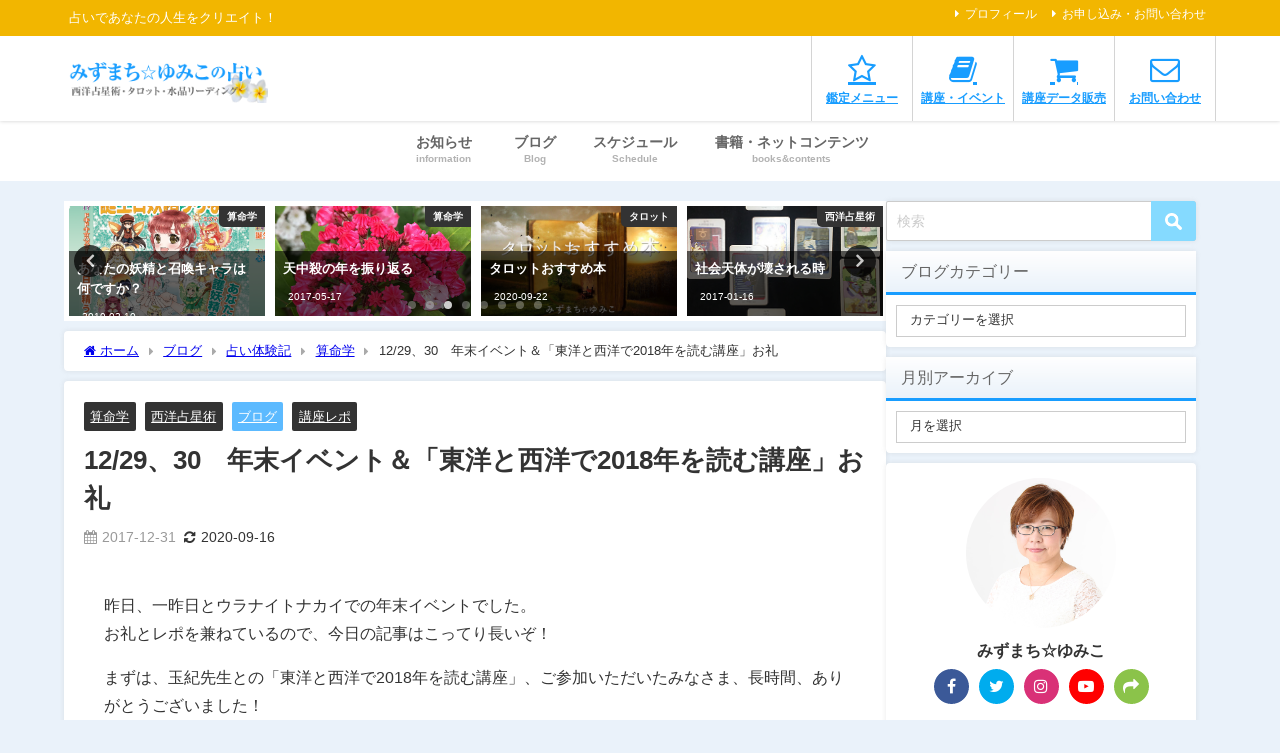

--- FILE ---
content_type: text/html; charset=UTF-8
request_url: https://acquacitta.com/luce/blog/reading-report/sanmei/171231_saimatsu_event/
body_size: 39282
content:
<!DOCTYPE html>
<html lang="ja">
<head>
<meta charset="utf-8">
<meta http-equiv="X-UA-Compatible" content="IE=edge">
<meta name="viewport" content="width=device-width, initial-scale=1" />
<title>12/29、30　年末イベント＆「東洋と西洋で2018年を読む講座」お礼 | 西洋占星術と水晶・タロットリーディング　みずまち☆ゆみこの占い</title>
<meta name="description" content="昨日、一昨日とウラナイトナカイでの年末イベントでした。 お礼とレポを兼ねているので、今日の記事はこってり長いぞ！ まずは、玉紀先生との「東洋と西洋で2018年を読む講座」、ご参加いただいたみなさま、長">
<meta name="thumbnail" content="https://acquacitta.com/luce/wp-content/uploads/2017/12/171231_6633-150x150.jpg" /><!-- Diver OGP -->
<meta property="og:locale" content="ja_JP" />
<meta property="og:title" content="12/29、30　年末イベント＆「東洋と西洋で2018年を読む講座」お礼" />
<meta property="og:description" content="昨日、一昨日とウラナイトナカイでの年末イベントでした。 お礼とレポを兼ねているので、今日の記事はこってり長いぞ！ まずは、玉紀先生との「東洋と西洋で2018年を読む講座」、ご参加いただいたみなさま、長" />
<meta property="og:type" content="article" />
<meta property="og:url" content="https://acquacitta.com/luce/blog/reading-report/sanmei/171231_saimatsu_event/" />
<meta property="og:image" content="https://acquacitta.com/luce/wp-content/uploads/2017/12/171231_6633.jpg" />
<meta property="og:site_name" content="みずまち☆ゆみこの占い 西洋占星術と水晶・タロットリーディング" />
<meta name="twitter:site" content="mizumachiyumiko" />
<meta name="twitter:card" content="summary_large_image" />
<meta name="twitter:title" content="12/29、30　年末イベント＆「東洋と西洋で2018年を読む講座」お礼" />
<meta name="twitter:url" content="https://acquacitta.com/luce/blog/reading-report/sanmei/171231_saimatsu_event/" />
<meta name="twitter:description" content="昨日、一昨日とウラナイトナカイでの年末イベントでした。 お礼とレポを兼ねているので、今日の記事はこってり長いぞ！ まずは、玉紀先生との「東洋と西洋で2018年を読む講座」、ご参加いただいたみなさま、長" />
<meta name="twitter:image" content="https://acquacitta.com/luce/wp-content/uploads/2017/12/171231_6633.jpg" />
<!-- / Diver OGP -->
<link rel="canonical" href="https://acquacitta.com/luce/blog/reading-report/sanmei/171231_saimatsu_event/">
<link rel="shortcut icon" href="https://acquacitta.com/luce/wp-content/uploads/2020/09/fabicon32.jpg">
<!--[if IE]>
		<link rel="shortcut icon" href="https://acquacitta.com/luce/wp-content/uploads/2020/09/fabicon16.jpg">
<![endif]-->
<link rel="apple-touch-icon" href="https://acquacitta.com/luce/wp-content/uploads/2020/09/fabicon.jpg" />
<meta name='robots' content='max-image-preview' />
<link rel='dns-prefetch' href='//codoc.jp' />
<link rel='dns-prefetch' href='//secure.gravatar.com' />
<link rel='dns-prefetch' href='//cdnjs.cloudflare.com' />
<link rel='dns-prefetch' href='//stats.wp.com' />
<link rel='dns-prefetch' href='//v0.wordpress.com' />
<link rel="alternate" type="application/rss+xml" title="みずまち☆ゆみこの占い 西洋占星術と水晶・タロットリーディング &raquo; フィード" href="https://acquacitta.com/luce/feed/" />
<link rel="alternate" type="application/rss+xml" title="みずまち☆ゆみこの占い 西洋占星術と水晶・タロットリーディング &raquo; コメントフィード" href="https://acquacitta.com/luce/comments/feed/" />
<link rel="alternate" type="application/rss+xml" title="みずまち☆ゆみこの占い 西洋占星術と水晶・タロットリーディング &raquo; 12/29、30　年末イベント＆「東洋と西洋で2018年を読む講座」お礼 のコメントのフィード" href="https://acquacitta.com/luce/blog/reading-report/sanmei/171231_saimatsu_event/feed/" />
		<!-- This site uses the Google Analytics by MonsterInsights plugin v9.11.0 - Using Analytics tracking - https://www.monsterinsights.com/ -->
							<script src="//www.googletagmanager.com/gtag/js?id=G-TK9VE754Z5"  data-cfasync="false" data-wpfc-render="false" type="text/javascript" async></script>
			<script data-cfasync="false" data-wpfc-render="false" type="text/javascript">
				var mi_version = '9.11.0';
				var mi_track_user = true;
				var mi_no_track_reason = '';
								var MonsterInsightsDefaultLocations = {"page_location":"https:\/\/acquacitta.com\/luce\/blog\/reading-report\/sanmei\/171231_saimatsu_event\/"};
								if ( typeof MonsterInsightsPrivacyGuardFilter === 'function' ) {
					var MonsterInsightsLocations = (typeof MonsterInsightsExcludeQuery === 'object') ? MonsterInsightsPrivacyGuardFilter( MonsterInsightsExcludeQuery ) : MonsterInsightsPrivacyGuardFilter( MonsterInsightsDefaultLocations );
				} else {
					var MonsterInsightsLocations = (typeof MonsterInsightsExcludeQuery === 'object') ? MonsterInsightsExcludeQuery : MonsterInsightsDefaultLocations;
				}

								var disableStrs = [
										'ga-disable-G-TK9VE754Z5',
									];

				/* Function to detect opted out users */
				function __gtagTrackerIsOptedOut() {
					for (var index = 0; index < disableStrs.length; index++) {
						if (document.cookie.indexOf(disableStrs[index] + '=true') > -1) {
							return true;
						}
					}

					return false;
				}

				/* Disable tracking if the opt-out cookie exists. */
				if (__gtagTrackerIsOptedOut()) {
					for (var index = 0; index < disableStrs.length; index++) {
						window[disableStrs[index]] = true;
					}
				}

				/* Opt-out function */
				function __gtagTrackerOptout() {
					for (var index = 0; index < disableStrs.length; index++) {
						document.cookie = disableStrs[index] + '=true; expires=Thu, 31 Dec 2099 23:59:59 UTC; path=/';
						window[disableStrs[index]] = true;
					}
				}

				if ('undefined' === typeof gaOptout) {
					function gaOptout() {
						__gtagTrackerOptout();
					}
				}
								window.dataLayer = window.dataLayer || [];

				window.MonsterInsightsDualTracker = {
					helpers: {},
					trackers: {},
				};
				if (mi_track_user) {
					function __gtagDataLayer() {
						dataLayer.push(arguments);
					}

					function __gtagTracker(type, name, parameters) {
						if (!parameters) {
							parameters = {};
						}

						if (parameters.send_to) {
							__gtagDataLayer.apply(null, arguments);
							return;
						}

						if (type === 'event') {
														parameters.send_to = monsterinsights_frontend.v4_id;
							var hookName = name;
							if (typeof parameters['event_category'] !== 'undefined') {
								hookName = parameters['event_category'] + ':' + name;
							}

							if (typeof MonsterInsightsDualTracker.trackers[hookName] !== 'undefined') {
								MonsterInsightsDualTracker.trackers[hookName](parameters);
							} else {
								__gtagDataLayer('event', name, parameters);
							}
							
						} else {
							__gtagDataLayer.apply(null, arguments);
						}
					}

					__gtagTracker('js', new Date());
					__gtagTracker('set', {
						'developer_id.dZGIzZG': true,
											});
					if ( MonsterInsightsLocations.page_location ) {
						__gtagTracker('set', MonsterInsightsLocations);
					}
										__gtagTracker('config', 'G-TK9VE754Z5', {"forceSSL":"true"} );
										window.gtag = __gtagTracker;										(function () {
						/* https://developers.google.com/analytics/devguides/collection/analyticsjs/ */
						/* ga and __gaTracker compatibility shim. */
						var noopfn = function () {
							return null;
						};
						var newtracker = function () {
							return new Tracker();
						};
						var Tracker = function () {
							return null;
						};
						var p = Tracker.prototype;
						p.get = noopfn;
						p.set = noopfn;
						p.send = function () {
							var args = Array.prototype.slice.call(arguments);
							args.unshift('send');
							__gaTracker.apply(null, args);
						};
						var __gaTracker = function () {
							var len = arguments.length;
							if (len === 0) {
								return;
							}
							var f = arguments[len - 1];
							if (typeof f !== 'object' || f === null || typeof f.hitCallback !== 'function') {
								if ('send' === arguments[0]) {
									var hitConverted, hitObject = false, action;
									if ('event' === arguments[1]) {
										if ('undefined' !== typeof arguments[3]) {
											hitObject = {
												'eventAction': arguments[3],
												'eventCategory': arguments[2],
												'eventLabel': arguments[4],
												'value': arguments[5] ? arguments[5] : 1,
											}
										}
									}
									if ('pageview' === arguments[1]) {
										if ('undefined' !== typeof arguments[2]) {
											hitObject = {
												'eventAction': 'page_view',
												'page_path': arguments[2],
											}
										}
									}
									if (typeof arguments[2] === 'object') {
										hitObject = arguments[2];
									}
									if (typeof arguments[5] === 'object') {
										Object.assign(hitObject, arguments[5]);
									}
									if ('undefined' !== typeof arguments[1].hitType) {
										hitObject = arguments[1];
										if ('pageview' === hitObject.hitType) {
											hitObject.eventAction = 'page_view';
										}
									}
									if (hitObject) {
										action = 'timing' === arguments[1].hitType ? 'timing_complete' : hitObject.eventAction;
										hitConverted = mapArgs(hitObject);
										__gtagTracker('event', action, hitConverted);
									}
								}
								return;
							}

							function mapArgs(args) {
								var arg, hit = {};
								var gaMap = {
									'eventCategory': 'event_category',
									'eventAction': 'event_action',
									'eventLabel': 'event_label',
									'eventValue': 'event_value',
									'nonInteraction': 'non_interaction',
									'timingCategory': 'event_category',
									'timingVar': 'name',
									'timingValue': 'value',
									'timingLabel': 'event_label',
									'page': 'page_path',
									'location': 'page_location',
									'title': 'page_title',
									'referrer' : 'page_referrer',
								};
								for (arg in args) {
																		if (!(!args.hasOwnProperty(arg) || !gaMap.hasOwnProperty(arg))) {
										hit[gaMap[arg]] = args[arg];
									} else {
										hit[arg] = args[arg];
									}
								}
								return hit;
							}

							try {
								f.hitCallback();
							} catch (ex) {
							}
						};
						__gaTracker.create = newtracker;
						__gaTracker.getByName = newtracker;
						__gaTracker.getAll = function () {
							return [];
						};
						__gaTracker.remove = noopfn;
						__gaTracker.loaded = true;
						window['__gaTracker'] = __gaTracker;
					})();
									} else {
										console.log("");
					(function () {
						function __gtagTracker() {
							return null;
						}

						window['__gtagTracker'] = __gtagTracker;
						window['gtag'] = __gtagTracker;
					})();
									}
			</script>
							<!-- / Google Analytics by MonsterInsights -->
		<link rel='stylesheet'  href='https://acquacitta.com/luce/wp-content/plugins/vk-all-in-one-expansion-unit/assets/css/vkExUnit_style.css?ver=9.99.1.0&#038;theme=6.0.50'  media='all'>
<style id='vkExUnit_common_style-inline-css' type='text/css'>
.veu_promotion-alert__content--text { border: 1px solid rgba(0,0,0,0.125); padding: 0.5em 1em; border-radius: var(--vk-size-radius); margin-bottom: var(--vk-margin-block-bottom); font-size: 0.875rem; } /* Alert Content部分に段落タグを入れた場合に最後の段落の余白を0にする */ .veu_promotion-alert__content--text p:last-of-type{ margin-bottom:0; margin-top: 0; }
:root {--ver_page_top_button_url:url(https://acquacitta.com/luce/wp-content/plugins/vk-all-in-one-expansion-unit/assets/images/to-top-btn-icon.svg);}@font-face {font-weight: normal;font-style: normal;font-family: "vk_sns";src: url("https://acquacitta.com/luce/wp-content/plugins/vk-all-in-one-expansion-unit/inc/sns/icons/fonts/vk_sns.eot?-bq20cj");src: url("https://acquacitta.com/luce/wp-content/plugins/vk-all-in-one-expansion-unit/inc/sns/icons/fonts/vk_sns.eot?#iefix-bq20cj") format("embedded-opentype"),url("https://acquacitta.com/luce/wp-content/plugins/vk-all-in-one-expansion-unit/inc/sns/icons/fonts/vk_sns.woff?-bq20cj") format("woff"),url("https://acquacitta.com/luce/wp-content/plugins/vk-all-in-one-expansion-unit/inc/sns/icons/fonts/vk_sns.ttf?-bq20cj") format("truetype"),url("https://acquacitta.com/luce/wp-content/plugins/vk-all-in-one-expansion-unit/inc/sns/icons/fonts/vk_sns.svg?-bq20cj#vk_sns") format("svg");}
</style>
<link rel='stylesheet'  href='https://acquacitta.com/luce/wp-includes/css/dist/block-library/style.min.css?ver=6.6.4&#038;theme=6.0.50'  media='all'>
<link rel='stylesheet'  href='https://acquacitta.com/luce/wp-includes/js/mediaelement/mediaelementplayer-legacy.min.css?ver=4.2.17&#038;theme=6.0.50'  media='all'>
<link rel='stylesheet'  href='https://acquacitta.com/luce/wp-includes/js/mediaelement/wp-mediaelement.min.css?ver=6.6.4&#038;theme=6.0.50'  media='all'>
<style id='jetpack-sharing-buttons-style-inline-css' type='text/css'>
.jetpack-sharing-buttons__services-list{display:flex;flex-direction:row;flex-wrap:wrap;gap:0;list-style-type:none;margin:5px;padding:0}.jetpack-sharing-buttons__services-list.has-small-icon-size{font-size:12px}.jetpack-sharing-buttons__services-list.has-normal-icon-size{font-size:16px}.jetpack-sharing-buttons__services-list.has-large-icon-size{font-size:24px}.jetpack-sharing-buttons__services-list.has-huge-icon-size{font-size:36px}@media print{.jetpack-sharing-buttons__services-list{display:none!important}}.editor-styles-wrapper .wp-block-jetpack-sharing-buttons{gap:0;padding-inline-start:0}ul.jetpack-sharing-buttons__services-list.has-background{padding:1.25em 2.375em}
</style>
<style id='global-styles-inline-css' type='text/css'>
:root{--wp--preset--aspect-ratio--square: 1;--wp--preset--aspect-ratio--4-3: 4/3;--wp--preset--aspect-ratio--3-4: 3/4;--wp--preset--aspect-ratio--3-2: 3/2;--wp--preset--aspect-ratio--2-3: 2/3;--wp--preset--aspect-ratio--16-9: 16/9;--wp--preset--aspect-ratio--9-16: 9/16;--wp--preset--color--black: #000000;--wp--preset--color--cyan-bluish-gray: #abb8c3;--wp--preset--color--white: #ffffff;--wp--preset--color--pale-pink: #f78da7;--wp--preset--color--vivid-red: #cf2e2e;--wp--preset--color--luminous-vivid-orange: #ff6900;--wp--preset--color--luminous-vivid-amber: #fcb900;--wp--preset--color--light-green-cyan: #7bdcb5;--wp--preset--color--vivid-green-cyan: #00d084;--wp--preset--color--pale-cyan-blue: #8ed1fc;--wp--preset--color--vivid-cyan-blue: #0693e3;--wp--preset--color--vivid-purple: #9b51e0;--wp--preset--color--light-blue: #70b8f1;--wp--preset--color--light-red: #ff8178;--wp--preset--color--light-green: #2ac113;--wp--preset--color--light-yellow: #ffe822;--wp--preset--color--light-orange: #ffa30d;--wp--preset--color--blue: #00f;--wp--preset--color--red: #f00;--wp--preset--color--purple: #674970;--wp--preset--color--gray: #ccc;--wp--preset--gradient--vivid-cyan-blue-to-vivid-purple: linear-gradient(135deg,rgba(6,147,227,1) 0%,rgb(155,81,224) 100%);--wp--preset--gradient--light-green-cyan-to-vivid-green-cyan: linear-gradient(135deg,rgb(122,220,180) 0%,rgb(0,208,130) 100%);--wp--preset--gradient--luminous-vivid-amber-to-luminous-vivid-orange: linear-gradient(135deg,rgba(252,185,0,1) 0%,rgba(255,105,0,1) 100%);--wp--preset--gradient--luminous-vivid-orange-to-vivid-red: linear-gradient(135deg,rgba(255,105,0,1) 0%,rgb(207,46,46) 100%);--wp--preset--gradient--very-light-gray-to-cyan-bluish-gray: linear-gradient(135deg,rgb(238,238,238) 0%,rgb(169,184,195) 100%);--wp--preset--gradient--cool-to-warm-spectrum: linear-gradient(135deg,rgb(74,234,220) 0%,rgb(151,120,209) 20%,rgb(207,42,186) 40%,rgb(238,44,130) 60%,rgb(251,105,98) 80%,rgb(254,248,76) 100%);--wp--preset--gradient--blush-light-purple: linear-gradient(135deg,rgb(255,206,236) 0%,rgb(152,150,240) 100%);--wp--preset--gradient--blush-bordeaux: linear-gradient(135deg,rgb(254,205,165) 0%,rgb(254,45,45) 50%,rgb(107,0,62) 100%);--wp--preset--gradient--luminous-dusk: linear-gradient(135deg,rgb(255,203,112) 0%,rgb(199,81,192) 50%,rgb(65,88,208) 100%);--wp--preset--gradient--pale-ocean: linear-gradient(135deg,rgb(255,245,203) 0%,rgb(182,227,212) 50%,rgb(51,167,181) 100%);--wp--preset--gradient--electric-grass: linear-gradient(135deg,rgb(202,248,128) 0%,rgb(113,206,126) 100%);--wp--preset--gradient--midnight: linear-gradient(135deg,rgb(2,3,129) 0%,rgb(40,116,252) 100%);--wp--preset--font-size--small: .8em;--wp--preset--font-size--medium: 1em;--wp--preset--font-size--large: 1.2em;--wp--preset--font-size--x-large: 42px;--wp--preset--font-size--xlarge: 1.5em;--wp--preset--font-size--xxlarge: 2em;--wp--preset--spacing--20: 0.44rem;--wp--preset--spacing--30: 0.67rem;--wp--preset--spacing--40: 1rem;--wp--preset--spacing--50: 1.5rem;--wp--preset--spacing--60: 2.25rem;--wp--preset--spacing--70: 3.38rem;--wp--preset--spacing--80: 5.06rem;--wp--preset--shadow--natural: 6px 6px 9px rgba(0, 0, 0, 0.2);--wp--preset--shadow--deep: 12px 12px 50px rgba(0, 0, 0, 0.4);--wp--preset--shadow--sharp: 6px 6px 0px rgba(0, 0, 0, 0.2);--wp--preset--shadow--outlined: 6px 6px 0px -3px rgba(255, 255, 255, 1), 6px 6px rgba(0, 0, 0, 1);--wp--preset--shadow--crisp: 6px 6px 0px rgba(0, 0, 0, 1);--wp--custom--spacing--small: max(1.25rem, 5vw);--wp--custom--spacing--medium: clamp(2rem, 8vw, calc(4 * var(--wp--style--block-gap)));--wp--custom--spacing--large: clamp(4rem, 10vw, 8rem);--wp--custom--spacing--outer: var(--wp--custom--spacing--small, 1.25rem);--wp--custom--typography--font-size--huge: clamp(2.25rem, 4vw, 2.75rem);--wp--custom--typography--font-size--gigantic: clamp(2.75rem, 6vw, 3.25rem);--wp--custom--typography--font-size--colossal: clamp(3.25rem, 8vw, 6.25rem);--wp--custom--typography--line-height--tiny: 1.15;--wp--custom--typography--line-height--small: 1.2;--wp--custom--typography--line-height--medium: 1.4;--wp--custom--typography--line-height--normal: 1.6;}:root { --wp--style--global--content-size: 769px;--wp--style--global--wide-size: 1240px; }:where(body) { margin: 0; }.wp-site-blocks > .alignleft { float: left; margin-right: 2em; }.wp-site-blocks > .alignright { float: right; margin-left: 2em; }.wp-site-blocks > .aligncenter { justify-content: center; margin-left: auto; margin-right: auto; }:where(.wp-site-blocks) > * { margin-block-start: 1.5em; margin-block-end: 0; }:where(.wp-site-blocks) > :first-child { margin-block-start: 0; }:where(.wp-site-blocks) > :last-child { margin-block-end: 0; }:root { --wp--style--block-gap: 1.5em; }:root :where(.is-layout-flow) > :first-child{margin-block-start: 0;}:root :where(.is-layout-flow) > :last-child{margin-block-end: 0;}:root :where(.is-layout-flow) > *{margin-block-start: 1.5em;margin-block-end: 0;}:root :where(.is-layout-constrained) > :first-child{margin-block-start: 0;}:root :where(.is-layout-constrained) > :last-child{margin-block-end: 0;}:root :where(.is-layout-constrained) > *{margin-block-start: 1.5em;margin-block-end: 0;}:root :where(.is-layout-flex){gap: 1.5em;}:root :where(.is-layout-grid){gap: 1.5em;}.is-layout-flow > .alignleft{float: left;margin-inline-start: 0;margin-inline-end: 2em;}.is-layout-flow > .alignright{float: right;margin-inline-start: 2em;margin-inline-end: 0;}.is-layout-flow > .aligncenter{margin-left: auto !important;margin-right: auto !important;}.is-layout-constrained > .alignleft{float: left;margin-inline-start: 0;margin-inline-end: 2em;}.is-layout-constrained > .alignright{float: right;margin-inline-start: 2em;margin-inline-end: 0;}.is-layout-constrained > .aligncenter{margin-left: auto !important;margin-right: auto !important;}.is-layout-constrained > :where(:not(.alignleft):not(.alignright):not(.alignfull)){max-width: var(--wp--style--global--content-size);margin-left: auto !important;margin-right: auto !important;}.is-layout-constrained > .alignwide{max-width: var(--wp--style--global--wide-size);}body .is-layout-flex{display: flex;}.is-layout-flex{flex-wrap: wrap;align-items: center;}.is-layout-flex > :is(*, div){margin: 0;}body .is-layout-grid{display: grid;}.is-layout-grid > :is(*, div){margin: 0;}body{padding-top: 0px;padding-right: 0px;padding-bottom: 0px;padding-left: 0px;}:root :where(.wp-element-button, .wp-block-button__link){background-color: #32373c;border-width: 0;color: #fff;font-family: inherit;font-size: inherit;line-height: inherit;padding: calc(0.667em + 2px) calc(1.333em + 2px);text-decoration: none;}.has-black-color{color: var(--wp--preset--color--black) !important;}.has-cyan-bluish-gray-color{color: var(--wp--preset--color--cyan-bluish-gray) !important;}.has-white-color{color: var(--wp--preset--color--white) !important;}.has-pale-pink-color{color: var(--wp--preset--color--pale-pink) !important;}.has-vivid-red-color{color: var(--wp--preset--color--vivid-red) !important;}.has-luminous-vivid-orange-color{color: var(--wp--preset--color--luminous-vivid-orange) !important;}.has-luminous-vivid-amber-color{color: var(--wp--preset--color--luminous-vivid-amber) !important;}.has-light-green-cyan-color{color: var(--wp--preset--color--light-green-cyan) !important;}.has-vivid-green-cyan-color{color: var(--wp--preset--color--vivid-green-cyan) !important;}.has-pale-cyan-blue-color{color: var(--wp--preset--color--pale-cyan-blue) !important;}.has-vivid-cyan-blue-color{color: var(--wp--preset--color--vivid-cyan-blue) !important;}.has-vivid-purple-color{color: var(--wp--preset--color--vivid-purple) !important;}.has-light-blue-color{color: var(--wp--preset--color--light-blue) !important;}.has-light-red-color{color: var(--wp--preset--color--light-red) !important;}.has-light-green-color{color: var(--wp--preset--color--light-green) !important;}.has-light-yellow-color{color: var(--wp--preset--color--light-yellow) !important;}.has-light-orange-color{color: var(--wp--preset--color--light-orange) !important;}.has-blue-color{color: var(--wp--preset--color--blue) !important;}.has-red-color{color: var(--wp--preset--color--red) !important;}.has-purple-color{color: var(--wp--preset--color--purple) !important;}.has-gray-color{color: var(--wp--preset--color--gray) !important;}.has-black-background-color{background-color: var(--wp--preset--color--black) !important;}.has-cyan-bluish-gray-background-color{background-color: var(--wp--preset--color--cyan-bluish-gray) !important;}.has-white-background-color{background-color: var(--wp--preset--color--white) !important;}.has-pale-pink-background-color{background-color: var(--wp--preset--color--pale-pink) !important;}.has-vivid-red-background-color{background-color: var(--wp--preset--color--vivid-red) !important;}.has-luminous-vivid-orange-background-color{background-color: var(--wp--preset--color--luminous-vivid-orange) !important;}.has-luminous-vivid-amber-background-color{background-color: var(--wp--preset--color--luminous-vivid-amber) !important;}.has-light-green-cyan-background-color{background-color: var(--wp--preset--color--light-green-cyan) !important;}.has-vivid-green-cyan-background-color{background-color: var(--wp--preset--color--vivid-green-cyan) !important;}.has-pale-cyan-blue-background-color{background-color: var(--wp--preset--color--pale-cyan-blue) !important;}.has-vivid-cyan-blue-background-color{background-color: var(--wp--preset--color--vivid-cyan-blue) !important;}.has-vivid-purple-background-color{background-color: var(--wp--preset--color--vivid-purple) !important;}.has-light-blue-background-color{background-color: var(--wp--preset--color--light-blue) !important;}.has-light-red-background-color{background-color: var(--wp--preset--color--light-red) !important;}.has-light-green-background-color{background-color: var(--wp--preset--color--light-green) !important;}.has-light-yellow-background-color{background-color: var(--wp--preset--color--light-yellow) !important;}.has-light-orange-background-color{background-color: var(--wp--preset--color--light-orange) !important;}.has-blue-background-color{background-color: var(--wp--preset--color--blue) !important;}.has-red-background-color{background-color: var(--wp--preset--color--red) !important;}.has-purple-background-color{background-color: var(--wp--preset--color--purple) !important;}.has-gray-background-color{background-color: var(--wp--preset--color--gray) !important;}.has-black-border-color{border-color: var(--wp--preset--color--black) !important;}.has-cyan-bluish-gray-border-color{border-color: var(--wp--preset--color--cyan-bluish-gray) !important;}.has-white-border-color{border-color: var(--wp--preset--color--white) !important;}.has-pale-pink-border-color{border-color: var(--wp--preset--color--pale-pink) !important;}.has-vivid-red-border-color{border-color: var(--wp--preset--color--vivid-red) !important;}.has-luminous-vivid-orange-border-color{border-color: var(--wp--preset--color--luminous-vivid-orange) !important;}.has-luminous-vivid-amber-border-color{border-color: var(--wp--preset--color--luminous-vivid-amber) !important;}.has-light-green-cyan-border-color{border-color: var(--wp--preset--color--light-green-cyan) !important;}.has-vivid-green-cyan-border-color{border-color: var(--wp--preset--color--vivid-green-cyan) !important;}.has-pale-cyan-blue-border-color{border-color: var(--wp--preset--color--pale-cyan-blue) !important;}.has-vivid-cyan-blue-border-color{border-color: var(--wp--preset--color--vivid-cyan-blue) !important;}.has-vivid-purple-border-color{border-color: var(--wp--preset--color--vivid-purple) !important;}.has-light-blue-border-color{border-color: var(--wp--preset--color--light-blue) !important;}.has-light-red-border-color{border-color: var(--wp--preset--color--light-red) !important;}.has-light-green-border-color{border-color: var(--wp--preset--color--light-green) !important;}.has-light-yellow-border-color{border-color: var(--wp--preset--color--light-yellow) !important;}.has-light-orange-border-color{border-color: var(--wp--preset--color--light-orange) !important;}.has-blue-border-color{border-color: var(--wp--preset--color--blue) !important;}.has-red-border-color{border-color: var(--wp--preset--color--red) !important;}.has-purple-border-color{border-color: var(--wp--preset--color--purple) !important;}.has-gray-border-color{border-color: var(--wp--preset--color--gray) !important;}.has-vivid-cyan-blue-to-vivid-purple-gradient-background{background: var(--wp--preset--gradient--vivid-cyan-blue-to-vivid-purple) !important;}.has-light-green-cyan-to-vivid-green-cyan-gradient-background{background: var(--wp--preset--gradient--light-green-cyan-to-vivid-green-cyan) !important;}.has-luminous-vivid-amber-to-luminous-vivid-orange-gradient-background{background: var(--wp--preset--gradient--luminous-vivid-amber-to-luminous-vivid-orange) !important;}.has-luminous-vivid-orange-to-vivid-red-gradient-background{background: var(--wp--preset--gradient--luminous-vivid-orange-to-vivid-red) !important;}.has-very-light-gray-to-cyan-bluish-gray-gradient-background{background: var(--wp--preset--gradient--very-light-gray-to-cyan-bluish-gray) !important;}.has-cool-to-warm-spectrum-gradient-background{background: var(--wp--preset--gradient--cool-to-warm-spectrum) !important;}.has-blush-light-purple-gradient-background{background: var(--wp--preset--gradient--blush-light-purple) !important;}.has-blush-bordeaux-gradient-background{background: var(--wp--preset--gradient--blush-bordeaux) !important;}.has-luminous-dusk-gradient-background{background: var(--wp--preset--gradient--luminous-dusk) !important;}.has-pale-ocean-gradient-background{background: var(--wp--preset--gradient--pale-ocean) !important;}.has-electric-grass-gradient-background{background: var(--wp--preset--gradient--electric-grass) !important;}.has-midnight-gradient-background{background: var(--wp--preset--gradient--midnight) !important;}.has-small-font-size{font-size: var(--wp--preset--font-size--small) !important;}.has-medium-font-size{font-size: var(--wp--preset--font-size--medium) !important;}.has-large-font-size{font-size: var(--wp--preset--font-size--large) !important;}.has-x-large-font-size{font-size: var(--wp--preset--font-size--x-large) !important;}.has-xlarge-font-size{font-size: var(--wp--preset--font-size--xlarge) !important;}.has-xxlarge-font-size{font-size: var(--wp--preset--font-size--xxlarge) !important;}
:root :where(.wp-block-pullquote){font-size: 1.5em;line-height: 1.6;}
:root :where(.wp-block-group-is-layout-flow) > :first-child{margin-block-start: 0;}:root :where(.wp-block-group-is-layout-flow) > :last-child{margin-block-end: 0;}:root :where(.wp-block-group-is-layout-flow) > *{margin-block-start: 0;margin-block-end: 0;}:root :where(.wp-block-group-is-layout-constrained) > :first-child{margin-block-start: 0;}:root :where(.wp-block-group-is-layout-constrained) > :last-child{margin-block-end: 0;}:root :where(.wp-block-group-is-layout-constrained) > *{margin-block-start: 0;margin-block-end: 0;}:root :where(.wp-block-group-is-layout-flex){gap: 0;}:root :where(.wp-block-group-is-layout-grid){gap: 0;}
</style>
<link rel='stylesheet'  href='//acquacitta.com/luce/wp-content/uploads/pz-linkcard/style.css?ver=2.5.5.2'  media='all'>
<link rel='stylesheet'  href='https://acquacitta.com/luce/wp-content/plugins/table-of-contents-plus/screen.min.css?ver=2406&#038;theme=6.0.50'  media='all'>
<link rel='stylesheet'  href='https://acquacitta.com/luce/wp-content/themes/diver/css/style.min.css?ver=6.6.4&#038;theme=6.0.50'  media='all'>
<link rel='stylesheet'  href='https://acquacitta.com/luce/wp-content/themes/diver_child/style.css?theme=6.0.50'  media='all'>
<link rel='stylesheet'  href='https://acquacitta.com/luce/wp-content/plugins/jetpack/css/jetpack.css?ver=13.6.1&#038;theme=6.0.50'  media='all'>
<script type="text/javascript"src="https://acquacitta.com/luce/wp-content/plugins/google-analytics-for-wordpress/assets/js/frontend-gtag.min.js?ver=9.11.0&amp;theme=6.0.50" id="monsterinsights-frontend-script-js" async="async" data-wp-strategy="async"></script>
<script data-cfasync="false" data-wpfc-render="false" type="text/javascript" id='monsterinsights-frontend-script-js-extra'>/* <![CDATA[ */
var monsterinsights_frontend = {"js_events_tracking":"true","download_extensions":"doc,pdf,ppt,zip,xls,docx,pptx,xlsx","inbound_paths":"[]","home_url":"https:\/\/acquacitta.com\/luce","hash_tracking":"false","v4_id":"G-TK9VE754Z5"};/* ]]> */
</script>
<script type="text/javascript" src="https://codoc.jp/js/cms.js?ver=6.6.4" id="codoc-injector-js-js"  data-css="blue"  data-usercode="odKIna6rCA" defer></script>
<script type="text/javascript"src="https://acquacitta.com/luce/wp-includes/js/jquery/jquery.min.js?ver=3.7.1&amp;theme=6.0.50" id="jquery-core-js"></script>
<script type="text/javascript"src="https://acquacitta.com/luce/wp-includes/js/jquery/jquery-migrate.min.js?ver=3.4.1&amp;theme=6.0.50" id="jquery-migrate-js"></script>
<link rel="https://api.w.org/" href="https://acquacitta.com/luce/wp-json/" /><link rel="alternate" title="JSON" type="application/json" href="https://acquacitta.com/luce/wp-json/wp/v2/posts/1006" /><link rel="EditURI" type="application/rsd+xml" title="RSD" href="https://acquacitta.com/luce/xmlrpc.php?rsd" />
<meta name="generator" content="WordPress 6.6.4" />
<link rel='shortlink' href='https://wp.me/p88YKF-ge' />
<link rel="alternate" title="oEmbed (JSON)" type="application/json+oembed" href="https://acquacitta.com/luce/wp-json/oembed/1.0/embed?url=https%3A%2F%2Facquacitta.com%2Fluce%2Fblog%2Freading-report%2Fsanmei%2F171231_saimatsu_event%2F" />
<link rel="alternate" title="oEmbed (XML)" type="text/xml+oembed" href="https://acquacitta.com/luce/wp-json/oembed/1.0/embed?url=https%3A%2F%2Facquacitta.com%2Fluce%2Fblog%2Freading-report%2Fsanmei%2F171231_saimatsu_event%2F&#038;format=xml" />
	<style>img#wpstats{display:none}</style>
		      <!-- Global site tag (gtag.js) - Google Analytics -->
      <script async src="https://www.googletagmanager.com/gtag/js?id=G-4T1VPMKXX4"></script>
      <script>
        window.dataLayer = window.dataLayer || [];
        function gtag(){dataLayer.push(arguments);}
        gtag('js', new Date());

        gtag('config', "G-4T1VPMKXX4");
      </script>
      <script type="application/ld+json" class="json-ld">[
    {
        "@context": "https://schema.org",
        "@type": "BlogPosting",
        "mainEntityOfPage": {
            "@type": "WebPage",
            "@id": "https://acquacitta.com/luce/blog/reading-report/sanmei/171231_saimatsu_event/"
        },
        "headline": "12/29、30　年末イベント＆「東洋と西洋で2018年を読む講座」お礼",
        "image": [
            "https://acquacitta.com/luce/wp-content/uploads/2017/12/171231_6633.jpg",
            "https://acquacitta.com/luce/wp-content/uploads/2017/12/171231_6633-216x300.jpg",
            "https://acquacitta.com/luce/wp-content/uploads/2017/12/171231_6633-150x150.jpg"
        ],
        "description": "昨日、一昨日とウラナイトナカイでの年末イベントでした。 お礼とレポを兼ねているので、今日の記事はこってり長いぞ！ まずは、玉紀先生との「東洋と西洋で2018年を読む講座」、ご参加いただいたみなさま、長",
        "datePublished": "2017-12-31T12:58:24+09:00",
        "dateModified": "2020-09-16T18:11:48+09:00",
        "articleSection": [
            "算命学",
            "西洋占星術",
            "ブログ",
            "講座レポ"
        ],
        "author": {
            "@type": "Person",
            "name": "みずまち☆ゆみこ",
            "url": "https://acquacitta.com/luce/author/admin/"
        },
        "publisher": {
            "@context": "http://schema.org",
            "@type": "Organization",
            "name": "みずまち☆ゆみこの占い 西洋占星術と水晶・タロットリーディング",
            "description": "占いであなたの人生をクリエイト！",
            "logo": {
                "@type": "ImageObject",
                "url": "https://acquacitta.com/luce/wp-content/uploads/2020/09/site-logo.png"
            }
        }
    }
]</script>
<style>body{background-image:url('');}</style><style>#onlynav ul ul,#nav_fixed #nav ul ul,.header-logo #nav ul ul {visibility:hidden;opacity:0;transition:.4s ease-in-out;}#onlynav ul li:hover > ul,#nav_fixed #nav ul li:hover > ul,.header-logo #nav ul li:hover > ul{visibility:visible;opacity:1;}</style><style>body{background-color:#eaf2fa;color:#333333;}:where(a){color:#333355;}:where(a):hover{color:#189dff}:where(.content){color:#000;}:where(.content) a{color:#6f97bc;}:where(.content) a:hover{color:#189dff;}.header-wrap,#header ul.sub-menu, #header ul.children,#scrollnav,.description_sp{background:#ffffff;color:#333333}.header-wrap a,#scrollnav a,div.logo_title{color:#0365bd;}.header-wrap a:hover,div.logo_title:hover{color:#189dff}.drawer-nav-btn span{background-color:#0365bd;}.drawer-nav-btn:before,.drawer-nav-btn:after {border-color:#0365bd;}#scrollnav ul li a{background:rgba(255,255,255,.8);color:#505050}.header_small_menu{background:#F2B600;color:#fff}.header_small_menu a{color:#fff}.header_small_menu a:hover{color:#189dff}#nav_fixed.fixed, #nav_fixed #nav ul ul{background:#ffffff;color:#333333}#nav_fixed.fixed a,#nav_fixed .logo_title{color:#0365bd}#nav_fixed.fixed a:hover{color:#189dff}#nav_fixed .drawer-nav-btn:before,#nav_fixed .drawer-nav-btn:after{border-color:#0365bd;}#nav_fixed .drawer-nav-btn span{background-color:#0365bd;}#onlynav{background:#ffffff;color:#666666}#onlynav ul li a{color:#666666}#onlynav ul ul.sub-menu{background:#ffffff}#onlynav div > ul > li > a:before{border-color:#666666}#onlynav ul > li:hover > a:hover,#onlynav ul>li:hover>a,#onlynav ul>li:hover li:hover>a,#onlynav ul li:hover ul li ul li:hover > a{background:#189DFF;color:#fff}#onlynav ul li ul li ul:before{border-left-color:#fff}#onlynav ul li:last-child ul li ul:before{border-right-color:#fff}#bigfooter{background:#fff;color:#333333}#bigfooter a{color:#0365bd}#bigfooter a:hover{color:#189dff}#footer{background:#fff;color:#999}#footer a{color:#0365bd}#footer a:hover{color:#189dff}#sidebar .widget{background:#fff;color:#333;}#sidebar .widget a{color:#0365bd;}#sidebar .widget a:hover{color:#189dff;}.post-box-contents,#main-wrap #pickup_posts_container img,.hentry, #single-main .post-sub,.navigation,.single_thumbnail,.in_loop,#breadcrumb,.pickup-cat-list,.maintop-widget, .mainbottom-widget,#share_plz,.sticky-post-box,.catpage_content_wrap,.cat-post-main{background:#ffffff;}.post-box{border-color:#eee;}.drawer_content_title,.searchbox_content_title{background:#eee;color:#333;}.drawer-nav,#header_search{background:#ffffff}.drawer-nav,.drawer-nav a,#header_search,#header_search a{color:#000}#footer_sticky_menu{background:rgba(255,255,255,.8)}.footermenu_col{background:rgba(255,255,255,.8);color:#333;}a.page-numbers{background:#afafaf;color:#fff;}.pagination .current{background:#85daff;color:#fff;}</style><style>@media screen and (min-width:1201px){#main-wrap,.header-wrap .header-logo,.header_small_content,.bigfooter_wrap,.footer_content,.container_top_widget,.container_bottom_widget{width:90%;}}@media screen and (max-width:1200px){ #main-wrap,.header-wrap .header-logo, .header_small_content, .bigfooter_wrap,.footer_content, .container_top_widget, .container_bottom_widget{width:96%;}}@media screen and (max-width:768px){#main-wrap,.header-wrap .header-logo,.header_small_content,.bigfooter_wrap,.footer_content,.container_top_widget,.container_bottom_widget{width:100%;}}@media screen and (min-width:960px){#sidebar {width:310px;}}</style><style>@media screen and (min-width:1201px){#main-wrap{width:90%;}}@media screen and (max-width:1200px){ #main-wrap{width:96%;}}</style><style type="text/css" id="diver-custom-heading-css">.content h2:where(:not([class])),:where(.is-editor-blocks) :where(.content) h2:not(.sc_heading){color:#189dff;background-color:#189dff;text-align:left;border-top:2px solid #189dff;border-bottom:2px solid #189dff;background:transparent;padding-left:0px;padding-right:0px;}.content h3:where(:not([class])),:where(.is-editor-blocks) :where(.content) h3:not(.sc_heading){color:#189dff;background-color:#eaf2fa;text-align:left;border-radius:5px;}.content h4:where(:not([class])),:where(.is-editor-blocks) :where(.content) h4:not(.sc_heading){color:#000;background-color:#000;text-align:left;background:transparent;display:flex;align-items:center;padding:0px;}.content h4:where(:not([class])):before,:where(.is-editor-blocks) :where(.content) h4:not(.sc_heading):before{content:"";width:.6em;height:.6em;margin-right:.6em;background-color:#000;transform:rotate(45deg);}.content h5:where(:not([class])),:where(.is-editor-blocks) :where(.content) h5:not(.sc_heading){color:#000;}</style>
<!-- Jetpack Open Graph Tags -->
<meta property="og:type" content="article" />
<meta property="og:title" content="12/29、30　年末イベント＆「東洋と西洋で2018年を読む講座」お礼" />
<meta property="og:url" content="https://acquacitta.com/luce/blog/reading-report/sanmei/171231_saimatsu_event/" />
<meta property="og:description" content="昨日、一昨日とウラナイトナカイでの年末イベントでした。 お礼とレポを兼ねているので、今日の記事はこってり長いぞ&hellip;" />
<meta property="article:published_time" content="2017-12-31T03:58:24+00:00" />
<meta property="article:modified_time" content="2020-09-16T09:11:48+00:00" />
<meta property="og:site_name" content="みずまち☆ゆみこの占い 西洋占星術と水晶・タロットリーディング" />
<meta property="og:image" content="https://acquacitta.com/luce/wp-content/uploads/2017/12/171231_6633.jpg" />
<meta property="og:image:width" content="432" />
<meta property="og:image:height" content="600" />
<meta property="og:image:alt" content="" />
<meta property="og:locale" content="ja_JP" />
<meta name="twitter:site" content="@mizumachiyumiko" />
<meta name="twitter:text:title" content="12/29、30　年末イベント＆「東洋と西洋で2018年を読む講座」お礼" />
<meta name="twitter:image" content="https://acquacitta.com/luce/wp-content/uploads/2017/12/171231_6633.jpg?w=640" />
<meta name="twitter:card" content="summary_large_image" />

<!-- End Jetpack Open Graph Tags -->
<link rel="icon" href="https://acquacitta.com/luce/wp-content/uploads/2020/09/cropped-site-icon-32x32.png" sizes="32x32" />
<link rel="icon" href="https://acquacitta.com/luce/wp-content/uploads/2020/09/cropped-site-icon-192x192.png" sizes="192x192" />
<link rel="apple-touch-icon" href="https://acquacitta.com/luce/wp-content/uploads/2020/09/cropped-site-icon-180x180.png" />
<meta name="msapplication-TileImage" content="https://acquacitta.com/luce/wp-content/uploads/2020/09/cropped-site-icon-270x270.png" />
<style type="text/css" id="wp-custom-css">/*検索虫眼鏡色指定*/
input[type="submit"].searchsubmit{
	background-color: #85DAFF;
}
/*フォント指定*/
*{font-family:"hiragino kaku gothic pro",meiryo,sans-serif}</style><!-- [ VK All in One Expansion Unit Article Structure Data ] --><script type="application/ld+json">{"@context":"https://schema.org/","@type":"Article","headline":"12/29、30　年末イベント＆「東洋と西洋で2018年を読む講座」お礼","image":"https://acquacitta.com/luce/wp-content/uploads/2017/12/171231_6633-200x200.jpg","datePublished":"2017-12-31T12:58:24+09:00","dateModified":"2020-09-16T18:11:48+09:00","author":{"@type":"organization","name":"みずまち☆ゆみこ","url":"https://acquacitta.com/luce/","sameAs":""}}</script><!-- [ / VK All in One Expansion Unit Article Structure Data ] -->
<script src="https://www.youtube.com/iframe_api"></script>

</head>
<body itemscope="itemscope" itemtype="http://schema.org/WebPage" class="post-template-default single single-post postid-1006 single-format-standard wp-embed-responsive codoc-theme-blue  l-sidebar-right">

<div id="container">
<!-- header -->
	<!-- lpページでは表示しない -->
	<div id="header" class="clearfix">
					<header class="header-wrap" role="banner" itemscope="itemscope" itemtype="http://schema.org/WPHeader">
			<div class="header_small_menu clearfix">
		<div class="header_small_content">
			<div id="description">占いであなたの人生をクリエイト！</div>
			<nav class="header_small_menu_right" role="navigation" itemscope="itemscope" itemtype="http://scheme.org/SiteNavigationElement">
				<ul id="menu-menu4" class="menu"><li id="menu-item-2714" class="menu-item menu-item-type-post_type menu-item-object-page menu-item-2714"><a href="https://acquacitta.com/luce/profile/">プロフィール</a></li>
<li id="menu-item-2711" class="menu-item menu-item-type-post_type menu-item-object-page menu-item-2711"><a href="https://acquacitta.com/luce/inquiry/">お申し込み・お問い合わせ</a></li>
</ul>			</nav>
		</div>
	</div>

			<div class="header-logo clearfix">
				<!-- 	<button type="button" class="drawer-toggle drawer-hamburger">
	  <span class="sr-only">toggle navigation</span>
	  <span class="drawer-hamburger-icon"></span>
	</button> -->

	<div class="drawer-nav-btn-wrap"><span class="drawer-nav-btn"><span></span></span></div>


	<div class="header_search"><a href="#header_search" class="header_search_btn" data-lity><div class="header_search_inner"><i class="fa fa-search" aria-hidden="true"></i><div class="header_search_title">SEARCH</div></div></a></div>

				<!-- /Navigation -->

								<div id="logo">
										<a href="https://acquacitta.com/luce/">
						
															<img src="https://acquacitta.com/luce/wp-content/uploads/2020/09/site-logo.png" alt="みずまち☆ゆみこの占い 西洋占星術と水晶・タロットリーディング" width="250" height="60">
							
											</a>
				</div>
				<div class="nav_in_btn">
	<ul>
			<li class="nav_in_btn_list_1"><a href="https://acquacitta.com/luce/menu_price/"  ><i class="fa fa-star-o"></i><span>鑑定メニュー</span></a></li>
			<li class="nav_in_btn_list_2"><a href="https://acquacitta.com/luce/course-events/"  ><i class="fa fa-book"></i><span>講座・イベント</span></a></li>
			<li class="nav_in_btn_list_3"><a href="https://acquacitta.com/luce/category/information/data/"  ><i class="fa fa-shopping-cart"></i><span>講座データ販売</span></a></li>
			<li class="nav_in_btn_list_4"><a href="https://acquacitta.com/luce/inquiry/"  ><i class="fa fa-envelope-o"></i><span>お問い合わせ</span></a></li>
		</ul>
</div>

			</div>
		</header>
		<nav id="scrollnav" role="navigation" itemscope="itemscope" itemtype="http://scheme.org/SiteNavigationElement">
			<div class="menu-menu-container"><ul id="scroll-menu"><li id="menu-item-2648" class="menu-item menu-item-type-taxonomy menu-item-object-category menu-item-2648"><a href="https://acquacitta.com/luce/category/information/"><div class="menu_title">お知らせ</div><div class="menu_desc">information</div></a></li>
<li id="menu-item-2886" class="menu-item menu-item-type-taxonomy menu-item-object-category current-post-ancestor current-menu-parent current-post-parent menu-item-has-children menu-item-2886"><a href="https://acquacitta.com/luce/category/blog/"><div class="menu_title">ブログ</div><div class="menu_desc">Blog</div></a>
<ul class="sub-menu">
	<li id="menu-item-3888" class="menu-item menu-item-type-taxonomy menu-item-object-category current-post-ancestor current-menu-parent current-post-parent menu-item-3888"><a href="https://acquacitta.com/luce/category/blog/astrology/">西洋占星術</a></li>
	<li id="menu-item-3889" class="menu-item menu-item-type-taxonomy menu-item-object-category menu-item-3889"><a href="https://acquacitta.com/luce/category/blog/tarot/">タロット</a></li>
	<li id="menu-item-3890" class="menu-item menu-item-type-taxonomy menu-item-object-category menu-item-3890"><a href="https://acquacitta.com/luce/category/blog/crystal/">水晶リーディング</a></li>
	<li id="menu-item-3891" class="menu-item menu-item-type-taxonomy menu-item-object-category menu-item-3891"><a href="https://acquacitta.com/luce/category/blog/to-become/">占い師になるには</a></li>
	<li id="menu-item-3892" class="menu-item menu-item-type-taxonomy menu-item-object-category menu-item-3892"><a href="https://acquacitta.com/luce/category/blog/customer-report/">お客様のご感想</a></li>
	<li id="menu-item-3893" class="menu-item menu-item-type-taxonomy menu-item-object-category current-post-ancestor current-menu-parent current-post-parent menu-item-3893"><a href="https://acquacitta.com/luce/category/blog/seminar-report/">講座レポ</a></li>
	<li id="menu-item-3894" class="menu-item menu-item-type-taxonomy menu-item-object-category menu-item-3894"><a href="https://acquacitta.com/luce/category/blog/event-report/">イベントレポ</a></li>
	<li id="menu-item-3895" class="menu-item menu-item-type-taxonomy menu-item-object-category current-post-ancestor menu-item-3895"><a href="https://acquacitta.com/luce/category/blog/reading-report/">占い体験記</a></li>
	<li id="menu-item-3896" class="menu-item menu-item-type-taxonomy menu-item-object-category menu-item-3896"><a href="https://acquacitta.com/luce/category/blog/uranai8/">ウラナイ8</a></li>
	<li id="menu-item-3897" class="menu-item menu-item-type-taxonomy menu-item-object-category menu-item-3897"><a href="https://acquacitta.com/luce/category/blog/tonakai-diary/">ウラナイトナカイお店日記</a></li>
	<li id="menu-item-3898" class="menu-item menu-item-type-taxonomy menu-item-object-category menu-item-3898"><a href="https://acquacitta.com/luce/category/blog/taurus-diary/">おうし座にっき</a></li>
</ul>
</li>
<li id="menu-item-18" class="menu-item menu-item-type-post_type menu-item-object-page menu-item-18"><a href="https://acquacitta.com/luce/schedule/"><div class="menu_title">スケジュール</div><div class="menu_desc">Schedule</div></a></li>
<li id="menu-item-2655" class="menu-item menu-item-type-post_type menu-item-object-page menu-item-2655"><a href="https://acquacitta.com/luce/contents/"><div class="menu_title">書籍・ネットコンテンツ</div><div class="menu_desc">books&contents</div></a></li>
</ul></div>		</nav>
		
		<div id="nav_fixed">
		<div class="header-logo clearfix">
			<!-- Navigation -->
			<!-- 	<button type="button" class="drawer-toggle drawer-hamburger">
	  <span class="sr-only">toggle navigation</span>
	  <span class="drawer-hamburger-icon"></span>
	</button> -->

	<div class="drawer-nav-btn-wrap"><span class="drawer-nav-btn"><span></span></span></div>


	<div class="header_search"><a href="#header_search" class="header_search_btn" data-lity><div class="header_search_inner"><i class="fa fa-search" aria-hidden="true"></i><div class="header_search_title">SEARCH</div></div></a></div>

			<!-- /Navigation -->
			<div class="logo clearfix">
				<a href="https://acquacitta.com/luce/">
					
													<img src="https://acquacitta.com/luce/wp-content/uploads/2020/09/site-logo.png" alt="みずまち☆ゆみこの占い 西洋占星術と水晶・タロットリーディング" width="250" height="60">
													
									</a>
			</div>
					<nav id="nav" role="navigation" itemscope="itemscope" itemtype="http://scheme.org/SiteNavigationElement">
				<div class="menu-menu-container"><ul id="fixnavul" class="menu"><li class="menu-item menu-item-type-taxonomy menu-item-object-category menu-item-2648"><a href="https://acquacitta.com/luce/category/information/"><div class="menu_title">お知らせ</div><div class="menu_desc">information</div></a></li>
<li class="menu-item menu-item-type-taxonomy menu-item-object-category current-post-ancestor current-menu-parent current-post-parent menu-item-has-children menu-item-2886"><a href="https://acquacitta.com/luce/category/blog/"><div class="menu_title">ブログ</div><div class="menu_desc">Blog</div></a>
<ul class="sub-menu">
	<li class="menu-item menu-item-type-taxonomy menu-item-object-category current-post-ancestor current-menu-parent current-post-parent menu-item-3888"><a href="https://acquacitta.com/luce/category/blog/astrology/">西洋占星術</a></li>
	<li class="menu-item menu-item-type-taxonomy menu-item-object-category menu-item-3889"><a href="https://acquacitta.com/luce/category/blog/tarot/">タロット</a></li>
	<li class="menu-item menu-item-type-taxonomy menu-item-object-category menu-item-3890"><a href="https://acquacitta.com/luce/category/blog/crystal/">水晶リーディング</a></li>
	<li class="menu-item menu-item-type-taxonomy menu-item-object-category menu-item-3891"><a href="https://acquacitta.com/luce/category/blog/to-become/">占い師になるには</a></li>
	<li class="menu-item menu-item-type-taxonomy menu-item-object-category menu-item-3892"><a href="https://acquacitta.com/luce/category/blog/customer-report/">お客様のご感想</a></li>
	<li class="menu-item menu-item-type-taxonomy menu-item-object-category current-post-ancestor current-menu-parent current-post-parent menu-item-3893"><a href="https://acquacitta.com/luce/category/blog/seminar-report/">講座レポ</a></li>
	<li class="menu-item menu-item-type-taxonomy menu-item-object-category menu-item-3894"><a href="https://acquacitta.com/luce/category/blog/event-report/">イベントレポ</a></li>
	<li class="menu-item menu-item-type-taxonomy menu-item-object-category current-post-ancestor menu-item-3895"><a href="https://acquacitta.com/luce/category/blog/reading-report/">占い体験記</a></li>
	<li class="menu-item menu-item-type-taxonomy menu-item-object-category menu-item-3896"><a href="https://acquacitta.com/luce/category/blog/uranai8/">ウラナイ8</a></li>
	<li class="menu-item menu-item-type-taxonomy menu-item-object-category menu-item-3897"><a href="https://acquacitta.com/luce/category/blog/tonakai-diary/">ウラナイトナカイお店日記</a></li>
	<li class="menu-item menu-item-type-taxonomy menu-item-object-category menu-item-3898"><a href="https://acquacitta.com/luce/category/blog/taurus-diary/">おうし座にっき</a></li>
</ul>
</li>
<li class="menu-item menu-item-type-post_type menu-item-object-page menu-item-18"><a href="https://acquacitta.com/luce/schedule/"><div class="menu_title">スケジュール</div><div class="menu_desc">Schedule</div></a></li>
<li class="menu-item menu-item-type-post_type menu-item-object-page menu-item-2655"><a href="https://acquacitta.com/luce/contents/"><div class="menu_title">書籍・ネットコンテンツ</div><div class="menu_desc">books&contents</div></a></li>
</ul></div>			</nav>
				</div>
	</div>
							<nav id="onlynav" class="onlynav" role="navigation" itemscope="itemscope" itemtype="http://scheme.org/SiteNavigationElement">
				<div class="menu-menu-container"><ul id="onlynavul" class="menu"><li class="menu-item menu-item-type-taxonomy menu-item-object-category menu-item-2648"><a href="https://acquacitta.com/luce/category/information/"><div class="menu_title">お知らせ</div><div class="menu_desc">information</div></a></li>
<li class="menu-item menu-item-type-taxonomy menu-item-object-category current-post-ancestor current-menu-parent current-post-parent menu-item-has-children menu-item-2886"><a href="https://acquacitta.com/luce/category/blog/"><div class="menu_title">ブログ</div><div class="menu_desc">Blog</div></a>
<ul class="sub-menu">
	<li class="menu-item menu-item-type-taxonomy menu-item-object-category current-post-ancestor current-menu-parent current-post-parent menu-item-3888"><a href="https://acquacitta.com/luce/category/blog/astrology/">西洋占星術</a></li>
	<li class="menu-item menu-item-type-taxonomy menu-item-object-category menu-item-3889"><a href="https://acquacitta.com/luce/category/blog/tarot/">タロット</a></li>
	<li class="menu-item menu-item-type-taxonomy menu-item-object-category menu-item-3890"><a href="https://acquacitta.com/luce/category/blog/crystal/">水晶リーディング</a></li>
	<li class="menu-item menu-item-type-taxonomy menu-item-object-category menu-item-3891"><a href="https://acquacitta.com/luce/category/blog/to-become/">占い師になるには</a></li>
	<li class="menu-item menu-item-type-taxonomy menu-item-object-category menu-item-3892"><a href="https://acquacitta.com/luce/category/blog/customer-report/">お客様のご感想</a></li>
	<li class="menu-item menu-item-type-taxonomy menu-item-object-category current-post-ancestor current-menu-parent current-post-parent menu-item-3893"><a href="https://acquacitta.com/luce/category/blog/seminar-report/">講座レポ</a></li>
	<li class="menu-item menu-item-type-taxonomy menu-item-object-category menu-item-3894"><a href="https://acquacitta.com/luce/category/blog/event-report/">イベントレポ</a></li>
	<li class="menu-item menu-item-type-taxonomy menu-item-object-category current-post-ancestor menu-item-3895"><a href="https://acquacitta.com/luce/category/blog/reading-report/">占い体験記</a></li>
	<li class="menu-item menu-item-type-taxonomy menu-item-object-category menu-item-3896"><a href="https://acquacitta.com/luce/category/blog/uranai8/">ウラナイ8</a></li>
	<li class="menu-item menu-item-type-taxonomy menu-item-object-category menu-item-3897"><a href="https://acquacitta.com/luce/category/blog/tonakai-diary/">ウラナイトナカイお店日記</a></li>
	<li class="menu-item menu-item-type-taxonomy menu-item-object-category menu-item-3898"><a href="https://acquacitta.com/luce/category/blog/taurus-diary/">おうし座にっき</a></li>
</ul>
</li>
<li class="menu-item menu-item-type-post_type menu-item-object-page menu-item-18"><a href="https://acquacitta.com/luce/schedule/"><div class="menu_title">スケジュール</div><div class="menu_desc">Schedule</div></a></li>
<li class="menu-item menu-item-type-post_type menu-item-object-page menu-item-2655"><a href="https://acquacitta.com/luce/contents/"><div class="menu_title">書籍・ネットコンテンツ</div><div class="menu_desc">books&contents</div></a></li>
</ul></div>			</nav>
					</div>
	<div class="d_sp">
		</div>
	
	<div id="main-wrap">
	<!-- main -->
		<div class="l-main-container">
		<main id="single-main"  style="margin-right:-330px;padding-right:330px;" role="main">
					<div id='pickup_posts_container' class='slider-container pickup-slider'><ul class='pickup-posts slider-inner' data-slick='{"slidesToShow":4,"slidesToScroll":1,"autoplay":true,"autoplaySpeed":4000,"infinite":true,"arrows":true,"dots":true,"responsive":[{"breakpoint":1200,"settings":{"slidesToShow":3}},{"breakpoint":768,"settings":{"slidesToShow":2}}]}'><li class="pickup-posts__item"><a href="https://acquacitta.com/luce/blog/tarot/210313-tarot/" title="タロット占い体験記〜愚者が通常運転です"><img src="[data-uri]" width="2048" height="1505" alt="タロット占い体験記〜愚者が通常運転です" loading="lazy" data-src="https://acquacitta.com/luce/wp-content/uploads/2021/03/210313_tarot.jpg" class="lazyload"><span class="pickup-cat post-category-tarot js-category-style">タロット</span><div class="meta"><div class="pickup-title">タロット占い体験記〜愚者が通常運転です</div><span class="pickup-dt">2021-03-13</span></div></a></li><li class="pickup-posts__item"><a href="https://acquacitta.com/luce/blog/astrology/190715-drop1/" title="7/15「天体ドロップで知る値付け・集客講座」レポ1〜売りがわからないと値段もつけられない〜"><img src="[data-uri]" width="842" height="595" alt="7/15「天体ドロップで知る値付け・集客講座」レポ1〜売りがわからないと値段もつけられない〜" loading="lazy" data-src="https://acquacitta.com/luce/wp-content/uploads/2019/07/190718_ryouhin.jpg" class="lazyload"><span class="pickup-cat post-category-astrology js-category-style">西洋占星術</span><div class="meta"><div class="pickup-title">7/15「天体ドロップで知る値付け・集客講座」レポ1〜売りがわからないと値段もつけられない〜</div><span class="pickup-dt">2019-07-18</span></div></a></li><li class="pickup-posts__item"><a href="https://acquacitta.com/luce/blog/reading-report/sanmei/190210_fairy/" title="あなたの妖精と召喚キャラは何ですか？"><img src="[data-uri]" width="625" height="684" alt="あなたの妖精と召喚キャラは何ですか？" loading="lazy" data-src="https://acquacitta.com/luce/wp-content/uploads/2019/02/yousei.png" class="lazyload"><span class="pickup-cat post-category-sanmei js-category-style">算命学</span><div class="meta"><div class="pickup-title">あなたの妖精と召喚キャラは何ですか？</div><span class="pickup-dt">2019-02-10</span></div></a></li><li class="pickup-posts__item"><a href="https://acquacitta.com/luce/blog/reading-report/sanmei/170517_tenchusatsu/" title="天中殺の年を振り返る"><img src="[data-uri]" width="600" height="600" alt="天中殺の年を振り返る" loading="lazy" data-src="https://acquacitta.com/luce/wp-content/uploads/2017/05/170517_2718.jpg" class="lazyload"><span class="pickup-cat post-category-sanmei js-category-style">算命学</span><div class="meta"><div class="pickup-title">天中殺の年を振り返る</div><span class="pickup-dt">2017-05-17</span></div></a></li><li class="pickup-posts__item"><a href="https://acquacitta.com/luce/blog/tarot/200908-tarotbook/" title="タロットおすすめ本"><img src="[data-uri]" width="1920" height="1200" alt="タロットおすすめ本" loading="lazy" data-src="https://acquacitta.com/luce/wp-content/uploads/2020/09/mizumachi-book-863418_1920.jpg" class="lazyload"><span class="pickup-cat post-category-tarot js-category-style">タロット</span><div class="meta"><div class="pickup-title">タロットおすすめ本</div><span class="pickup-dt">2020-09-22</span></div></a></li><li class="pickup-posts__item"><a href="https://acquacitta.com/luce/blog/reading-report/icc/170114-icc/" title="社会天体が壊される時"><img src="[data-uri]" width="400" height="533" alt="社会天体が壊される時" loading="lazy" data-src="https://acquacitta.com/luce/wp-content/uploads/2017/01/170114_tarot.jpg" class="lazyload"><span class="pickup-cat post-category-astrology js-category-style">西洋占星術</span><div class="meta"><div class="pickup-title">社会天体が壊される時</div><span class="pickup-dt">2017-01-16</span></div></a></li><li class="pickup-posts__item"><a href="https://acquacitta.com/luce/blog/astrology/161125-pluto/" title="普通をあきらめる"><img src="[data-uri]" width="600" height="450" alt="普通をあきらめる" loading="lazy" data-src="https://acquacitta.com/luce/wp-content/uploads/2016/11/161125-19-01-52.jpg" class="lazyload"><span class="pickup-cat post-category-astrology js-category-style">西洋占星術</span><div class="meta"><div class="pickup-title">普通をあきらめる</div><span class="pickup-dt">2016-11-25</span></div></a></li><li class="pickup-posts__item"><a href="https://acquacitta.com/luce/blog/astrology/210209-yogen/" title="どんな時に自爆する？"><img src="[data-uri]" width="2048" height="1362" alt="どんな時に自爆する？" loading="lazy" data-src="https://acquacitta.com/luce/wp-content/uploads/2021/02/210209-yogen.jpg" class="lazyload"><span class="pickup-cat post-category-astrology js-category-style">西洋占星術</span><div class="meta"><div class="pickup-title">どんな時に自爆する？</div><span class="pickup-dt">2021-02-09</span></div></a></li></ul></div>
								<div id="breadcrumb"><ul itemscope itemtype="http://schema.org/BreadcrumbList"><li itemprop="itemListElement" itemscope itemtype="http://schema.org/ListItem"><a href="https://acquacitta.com/luce/" itemprop="item"><span itemprop="name"><i class="fa fa-home" aria-hidden="true"></i> ホーム</span></a><meta itemprop="position" content="1" /></li><li itemprop="itemListElement" itemscope itemtype="http://schema.org/ListItem"><a href="https://acquacitta.com/luce/category/blog/" itemprop="item"><span itemprop="name">ブログ</span></a><meta itemprop="position" content="2" /></li><li itemprop="itemListElement" itemscope itemtype="http://schema.org/ListItem"><a href="https://acquacitta.com/luce/category/blog/reading-report/" itemprop="item"><span itemprop="name">占い体験記</span></a><meta itemprop="position" content="3" /></li><li itemprop="itemListElement" itemscope itemtype="http://schema.org/ListItem"><a href="https://acquacitta.com/luce/category/blog/reading-report/sanmei/" itemprop="item"><span itemprop="name">算命学</span></a><meta itemprop="position" content="4" /></li><li itemprop="itemListElement" itemscope itemtype="http://schema.org/ListItem"><span itemprop="name">12/29、30　年末イベント＆「東洋と西洋で2018年を読む講座」お礼</span><meta itemprop="position" content="5" /></li></ul></div> 
					<div id="content_area" class="fadeIn animated">
												<article id="post-1006" class="post-1006 post type-post status-publish format-standard has-post-thumbnail hentry category-sanmei category-astrology category-blog category-seminar-report">
							<header>
								<div class="post-meta clearfix">
									<div class="cat-tag">
																					<div class="single-post-category" style="background:"><a href="https://acquacitta.com/luce/category/blog/reading-report/sanmei/" rel="category tag">算命学</a></div>
																					<div class="single-post-category" style="background:"><a href="https://acquacitta.com/luce/category/blog/astrology/" rel="category tag">西洋占星術</a></div>
																					<div class="single-post-category" style="background:rgba(24,157,255,0.7)"><a href="https://acquacitta.com/luce/category/blog/" rel="category tag">ブログ</a></div>
																					<div class="single-post-category" style="background:"><a href="https://acquacitta.com/luce/category/blog/seminar-report/" rel="category tag">講座レポ</a></div>
																													</div>

									<h1 class="single-post-title entry-title">12/29、30　年末イベント＆「東洋と西洋で2018年を読む講座」お礼</h1>
									<div class="post-meta-bottom">
																												<time class="single-post-date published updated" datetime="2017-12-31"><i class="fa fa-calendar" aria-hidden="true"></i>2017-12-31</time>
																												<time class="single-post-date modified" datetime="2020-09-16"><i class="fa fa-refresh" aria-hidden="true"></i>2020-09-16</time>
																		
									</div>
																	</div>
								

							</header>
							<section class="single-post-main">
																		

									<div class="content">
																		<p>昨日、一昨日とウラナイトナカイでの年末イベントでした。<br />
お礼とレポを兼ねているので、今日の記事はこってり長いぞ！</p>
<p>まずは、玉紀先生との「東洋と西洋で2018年を読む講座」、ご参加いただいたみなさま、長時間、ありがとうございました！<br />
下は22歳から上は72歳までと、なんと50歳も幅のある参加者さんたちでした。</p>
<p><img fetchpriority="high" decoding="async" data-attachment-id="1013" data-permalink="https://acquacitta.com/luce/blog/reading-report/sanmei/171231_saimatsu_event/attachment/171231_4360/" data-orig-file="https://acquacitta.com/luce/wp-content/uploads/2017/12/171231_4360.jpg" data-orig-size="450,600" data-comments-opened="0" data-image-meta="{&quot;aperture&quot;:&quot;0&quot;,&quot;credit&quot;:&quot;&quot;,&quot;camera&quot;:&quot;&quot;,&quot;caption&quot;:&quot;&quot;,&quot;created_timestamp&quot;:&quot;0&quot;,&quot;copyright&quot;:&quot;&quot;,&quot;focal_length&quot;:&quot;0&quot;,&quot;iso&quot;:&quot;0&quot;,&quot;shutter_speed&quot;:&quot;0&quot;,&quot;title&quot;:&quot;&quot;,&quot;orientation&quot;:&quot;0&quot;}" data-image-title="171231_4360" data-image-description="" data-image-caption="" data-medium-file="https://acquacitta.com/luce/wp-content/uploads/2017/12/171231_4360-225x300.jpg" data-large-file="https://acquacitta.com/luce/wp-content/uploads/2017/12/171231_4360.jpg" tabindex="0" role="button" src="https://acquacitta.com/luce/wp-content/uploads/2017/12/171231_4360.jpg" alt="" width="450" height="600" class="alignnone size-full wp-image-1013" srcset="https://acquacitta.com/luce/wp-content/uploads/2017/12/171231_4360.jpg 450w, https://acquacitta.com/luce/wp-content/uploads/2017/12/171231_4360-225x300.jpg 225w" sizes="(max-width: 450px) 100vw, 450px" /></p>
<blockquote class="twitter-tweet" data-lang="ja">
<p lang="ja" dir="ltr">おはようございます！「今日のイベントどうなりますか？」青い鳥タロットで一枚！どん！「力」💪🦁👸<br />2018年を読む講座は11時スタート、ウラナイトナカイ本部の店舗は12時より物販営業、鑑定は15時から。歳末イベント、きょうもどうぞよろしくお願いいたします！<a href="https://t.co/QodG3A4exH">https://t.co/QodG3A4exH</a> <a href="https://t.co/o2RLTk4IXV">pic.twitter.com/o2RLTk4IXV</a></p>
<p>&mdash; 天海 玉紀 (@tamaki_deluxe) <a href="https://twitter.com/tamaki_deluxe/status/946899187911684096?ref_src=twsrc%5Etfw">2017年12月30日</a></p></blockquote>
<p><script async src="https://platform.twitter.com/widgets.js" charset="utf-8"></script></p>
<p>私はこのあと、アドバイスカードで力の逆を引きました（笑）</p>
<p><img decoding="async" data-attachment-id="1009" data-permalink="https://acquacitta.com/luce/blog/reading-report/sanmei/171231_saimatsu_event/attachment/171231_6648/" data-orig-file="https://acquacitta.com/luce/wp-content/uploads/2017/12/171231_6648.jpg" data-orig-size="600,450" data-comments-opened="0" data-image-meta="{&quot;aperture&quot;:&quot;0&quot;,&quot;credit&quot;:&quot;&quot;,&quot;camera&quot;:&quot;&quot;,&quot;caption&quot;:&quot;&quot;,&quot;created_timestamp&quot;:&quot;0&quot;,&quot;copyright&quot;:&quot;&quot;,&quot;focal_length&quot;:&quot;0&quot;,&quot;iso&quot;:&quot;0&quot;,&quot;shutter_speed&quot;:&quot;0&quot;,&quot;title&quot;:&quot;&quot;,&quot;orientation&quot;:&quot;0&quot;}" data-image-title="171231_6648" data-image-description="" data-image-caption="" data-medium-file="https://acquacitta.com/luce/wp-content/uploads/2017/12/171231_6648-300x225.jpg" data-large-file="https://acquacitta.com/luce/wp-content/uploads/2017/12/171231_6648.jpg" tabindex="0" role="button" data-src="https://acquacitta.com/luce/wp-content/uploads/2017/12/171231_6648.jpg" alt="" width="600" height="450" class="alignnone size-full wp-image-1009 lazyload" data-srcset="https://acquacitta.com/luce/wp-content/uploads/2017/12/171231_6648.jpg 600w, https://acquacitta.com/luce/wp-content/uploads/2017/12/171231_6648-300x225.jpg 300w" data-sizes="(max-width: 600px) 100vw, 600px" /></p>
<p><img decoding="async" data-attachment-id="1012" data-permalink="https://acquacitta.com/luce/blog/reading-report/sanmei/171231_saimatsu_event/attachment/171231_4357/" data-orig-file="https://acquacitta.com/luce/wp-content/uploads/2017/12/171231_4357.jpg" data-orig-size="600,450" data-comments-opened="0" data-image-meta="{&quot;aperture&quot;:&quot;0&quot;,&quot;credit&quot;:&quot;&quot;,&quot;camera&quot;:&quot;&quot;,&quot;caption&quot;:&quot;&quot;,&quot;created_timestamp&quot;:&quot;0&quot;,&quot;copyright&quot;:&quot;&quot;,&quot;focal_length&quot;:&quot;0&quot;,&quot;iso&quot;:&quot;0&quot;,&quot;shutter_speed&quot;:&quot;0&quot;,&quot;title&quot;:&quot;&quot;,&quot;orientation&quot;:&quot;0&quot;}" data-image-title="171231_4357" data-image-description="" data-image-caption="" data-medium-file="https://acquacitta.com/luce/wp-content/uploads/2017/12/171231_4357-300x225.jpg" data-large-file="https://acquacitta.com/luce/wp-content/uploads/2017/12/171231_4357.jpg" tabindex="0" role="button" data-src="https://acquacitta.com/luce/wp-content/uploads/2017/12/171231_4357.jpg" alt="" width="600" height="450" class="alignnone size-full wp-image-1012 lazyload" data-srcset="https://acquacitta.com/luce/wp-content/uploads/2017/12/171231_4357.jpg 600w, https://acquacitta.com/luce/wp-content/uploads/2017/12/171231_4357-300x225.jpg 300w" data-sizes="(max-width: 600px) 100vw, 600px" /></p>
<p>さっそく流れてきたご感想をちょこっとご紹介。</p>
<blockquote class="twitter-tweet" data-lang="ja">
<p lang="ja" dir="ltr">ミズマチ先生 <a href="https://twitter.com/mizumachiyumiko?ref_src=twsrc%5Etfw">@mizumachiyumiko</a> ・玉紀先生 <a href="https://twitter.com/tamaki_deluxe?ref_src=twsrc%5Etfw">@tamaki_deluxe</a> の東洋と西洋で読む講座、真剣にお勧めです……占い好きさんはもちろんのこと、ビジネスで時流を読むことが必要な方はぜひ！必修科目だよ！（2018年分は既に開催終了ゆえ、来年を狙ってね！2019年版もおそらく開催されるはず……）</p>
<p>&mdash; 星詠み☆たりあ (@hoshiyomithalia) <a href="https://twitter.com/hoshiyomithalia/status/947035587474628608?ref_src=twsrc%5Etfw">2017年12月30日</a></p></blockquote>
<p><script async src="https://platform.twitter.com/widgets.js" charset="utf-8"></script></p>
<blockquote class="twitter-tweet" data-conversation="none" data-lang="ja">
<p lang="ja" dir="ltr"><a href="https://twitter.com/mizumachiyumiko?ref_src=twsrc%5Etfw">@mizumachiyumiko</a> <br />今日の講座で質問に答えて頂いた丙午の者です！一足先にこの先の見通しが立つ充実した時間でした。天海先生とミズマチ先生どうもありがとうございました😊</p>
<p>&mdash; oyu (@yukemuri0) <a href="https://twitter.com/yukemuri0/status/947080894874992641?ref_src=twsrc%5Etfw">2017年12月30日</a></p></blockquote>
<p><script async src="https://platform.twitter.com/widgets.js" charset="utf-8"></script></p>
<blockquote class="twitter-tweet" data-lang="ja">
<p lang="ja" dir="ltr">東西占術で読む2018年、面白かった〜！不思議なくらい、東洋でも西洋でも重なることが多くあるとわかった。先生がたのお話とたくさんの資料を、来年の準備と心のお供にしよう。ミズマチ&amp;天海両先生ありがとうございました✨<a href="https://twitter.com/mizumachiyumiko?ref_src=twsrc%5Etfw">@mizumachiyumiko</a> <a href="https://twitter.com/tamaki_deluxe?ref_src=twsrc%5Etfw">@tamaki_deluxe</a> <a href="https://t.co/85YrvuHmF4">pic.twitter.com/85YrvuHmF4</a></p>
<p>&mdash; 海 (@aoiizumino) <a href="https://twitter.com/aoiizumino/status/947089690854699009?ref_src=twsrc%5Etfw">2017年12月30日</a></p></blockquote>
<p><script async src="https://platform.twitter.com/widgets.js" charset="utf-8"></script></p>
<blockquote class="twitter-tweet" data-lang="ja">
<p lang="ja" dir="ltr">ウラナイトナカイさんの年末イベントに参加して来ました。<br />主婦的に、30日に参加するのは、厳しいなって、自己規制かかってたんですが、定員数最後の１名を見た瞬間にギリギリで申込みしました(^_^;)<br />参加出来て本当に良かったです！<br />お話しも資料も盛り沢山でした。 <a href="https://t.co/unYc9M7i6r">pic.twitter.com/unYc9M7i6r</a></p>
<p>&mdash; 柘榴 (@wa53gen) <a href="https://twitter.com/wa53gen/status/946979999411605504?ref_src=twsrc%5Etfw">2017年12月30日</a></p></blockquote>
<p><script async src="https://platform.twitter.com/widgets.js" charset="utf-8"></script></p>
<blockquote class="twitter-tweet" data-conversation="none" data-lang="ja">
<p lang="ja" dir="ltr">盛り盛りの内容で帰り道フラフラするほどの講義ありがとうございました☺ 東洋西洋共に放課後の呼び出しに組とわかった年の瀬(^-^;  来年もよろしくお願いいたします🙇⤵</p>
<p>&mdash; はるみん (@collie_nuts_11) <a href="https://twitter.com/collie_nuts_11/status/947025939673710592?ref_src=twsrc%5Etfw">2017年12月30日</a></p></blockquote>
<p><script async src="https://platform.twitter.com/widgets.js" charset="utf-8"></script></p>
<blockquote class="twitter-tweet" data-lang="ja">
<p lang="ja" dir="ltr">たりあさんから光の速さの速報☆ <br />世の中の大きな節目となる今後3年間の過ごし方から個人への影響までを、東西占術士それぞれが濃縮講義。貸切のお洒落ライブハウスが定員オーバーとなる人気も納得の充実ぶりでしたね！<br />ミズマチ先生 <a href="https://twitter.com/mizumachiyumiko?ref_src=twsrc%5Etfw">@mizumachiyumiko</a> 、天海先生 <a href="https://twitter.com/tamaki_deluxe?ref_src=twsrc%5Etfw">@tamaki_deluxe</a> 有難うございました。 <a href="https://t.co/KQjuPCOZHJ">https://t.co/KQjuPCOZHJ</a></p>
<p>&mdash; ぽんかん (@pom_can) <a href="https://twitter.com/pom_can/status/947312749037547520?ref_src=twsrc%5Etfw">2017年12月31日</a></p></blockquote>
<p><script async src="https://platform.twitter.com/widgets.js" charset="utf-8"></script></p>
<p>牡牛の月の日でしたので、モリモリの内容でしたよ〜</p>
<p>かなりがっつりテキストを作っていったので、何をしゃべってもいいかとは思っていたのですが、予定にないことをお話して、これは話そうかなというのを話さなかったりしました。<br />
お話しなかった内容は、小ネタというか簡単なエピソード程度ですが、たぶん予定になかった内容のほうが、いらっしゃったどなたかに必要なメッセージだった気がします。</p>
<p>ライブの良さっていうか、醍醐味っていうんでしょうかね。<br />
決めたとおりに四角四面にやってもいいのですが、規格外のところから面白さがやってくると思っています。火のサインですよね。</p>
<p>私はこの日のふるまいについてのアドバイスが世界だったので、そこまで大きく外れたことはしてませんけど、楽しんでいただけたなら幸いです。</p>
<blockquote class="twitter-tweet" data-lang="ja">
<p lang="ja" dir="ltr">本日の講座、ご参加くださったみなさまありがとうございました。<br />世界ユミコと、愚者たまきより、心より御礼申し上げます。<br />みなさま良いお年をお迎えください✨ <a href="https://t.co/awsBFBTnl5">pic.twitter.com/awsBFBTnl5</a></p>
<p>&mdash; 天海 玉紀 (@tamaki_deluxe) <a href="https://twitter.com/tamaki_deluxe/status/947005028572655616?ref_src=twsrc%5Etfw">2017年12月30日</a></p></blockquote>
<p><script async src="https://platform.twitter.com/widgets.js" charset="utf-8"></script></p>
<p>そして時系列は前後しますが、ウラナイトナカイでの鑑定イベントにお越しくださった皆さまも、ありがとうございました！</p>
<p>29日前半戦は、晶先生、アミターユス先生、猫澤ふらん先生、山吹海帆先生。<br />
ほぼ満席状態だったふらん先生をはじめ、当日にかなり飛び込みで来てくださったお客さまが多く、お待たせしたりお断りせざるを得なかったりで、大変ありがたい状況でした。</p>
<blockquote class="twitter-tweet" data-conversation="none" data-lang="ja">
<p lang="ja" dir="ltr">晶先生<a href="https://twitter.com/anthemAKIRA?ref_src=twsrc%5Etfw">@anthemAKIRA</a> はエンジェルカードが人気！松果体活性化ロースイーツ付きです。これ、食べるとわかるのですが…なかなか来ますよ！味ももちろん美味しいです♡ <a href="https://t.co/q20V4Bu1Ky">pic.twitter.com/q20V4Bu1Ky</a></p>
<p>&mdash; ミズマチユミコ (@mizumachiyumiko) <a href="https://twitter.com/mizumachiyumiko/status/946589081466683395?ref_src=twsrc%5Etfw">2017年12月29日</a></p></blockquote>
<p><script async src="https://platform.twitter.com/widgets.js" charset="utf-8"></script></p>
<p>めずらしく事前満席にならなかったアミターユス先生ですが、やはり本番で本領発揮！当日は大人気。<br />
店長も隙間にこっそり見てもらっていたようです…</p>
<blockquote class="twitter-tweet" data-conversation="none" data-lang="ja">
<p lang="ja" dir="ltr">アミターユス先生<a href="https://twitter.com/amitayus18335?ref_src=twsrc%5Etfw">@amitayus18335</a> は11:50から13:50までと14:50以降が空いてます！ズバリ当ててくれる手相術をおためしあれ。数秘術もオススメですよ( ´∀｀)全部のメニューにおみくじメッセージ付き！！ <a href="https://t.co/i7Jqx1u30T">pic.twitter.com/i7Jqx1u30T</a></p>
<p>&mdash; ミズマチユミコ (@mizumachiyumiko) <a href="https://twitter.com/mizumachiyumiko/status/946567799945621505?ref_src=twsrc%5Etfw">2017年12月29日</a></p></blockquote>
<p><script async src="https://platform.twitter.com/widgets.js" charset="utf-8"></script></p>
<p>山吹先生はご予約ガラガラだったので、当日のお客さんは全部山吹先生へ！と思っていたら、当日になって山吹先生のファンのみなさまが次々と起こしくださいました。休憩時間もないありさまで、さすがでした…((((；ﾟДﾟ))))</p>
<blockquote class="twitter-tweet" data-conversation="none" data-lang="ja">
<p lang="ja" dir="ltr">山吹海帆先生<a href="https://twitter.com/MihoYamabuki?ref_src=twsrc%5Etfw">@MihoYamabuki</a> はなんといってもジオマンシー占いがオススメ！13:30までと14時以降空いてます！<br />また薄い本の販売もあるよー！ <a href="https://t.co/x6aqdL1yns">pic.twitter.com/x6aqdL1yns</a></p>
<p>&mdash; ミズマチユミコ (@mizumachiyumiko) <a href="https://twitter.com/mizumachiyumiko/status/946568496657211393?ref_src=twsrc%5Etfw">2017年12月29日</a></p></blockquote>
<p><script async src="https://platform.twitter.com/widgets.js" charset="utf-8"></script></p>
<p>ふらん先生はもうひっきりなしにお客さまがいらしたので、写真ないよ、ごめん…</p>
<p>後半戦は、初めて出演していただく四柱推命の榎本先生もほぼ満席。<br />
やはり満席だった星読視ゆき先生は、ペンデュラムもあっという間に売り切れたとか。</p>
<blockquote class="twitter-tweet" data-lang="ja">
<p lang="ja" dir="ltr">アメブロを更新しました。 『本日（12/29）、ウラナイトナカイ年末イベント/2018年を占うin星読視ゆき&#39;Sルーン占い』 <a href="https://twitter.com/hashtag/%E3%82%A6%E3%83%A9%E3%83%8A%E3%82%A4%E3%83%88%E3%83%8A%E3%82%AB%E3%82%A4?src=hash&amp;ref_src=twsrc%5Etfw">#ウラナイトナカイ</a> <a href="https://twitter.com/hashtag/%E6%98%9F%E8%AA%AD%E8%A6%96%E3%82%86%E3%81%8D?src=hash&amp;ref_src=twsrc%5Etfw">#星読視ゆき</a><a href="https://t.co/sMHHmmGQWI">https://t.co/sMHHmmGQWI</a></p>
<p>&mdash; 水穂（星読視）ゆき (@yuki358mi) <a href="https://twitter.com/yuki358mi/status/946568499886899201?ref_src=twsrc%5Etfw">2017年12月29日</a></p></blockquote>
<p><script async src="https://platform.twitter.com/widgets.js" charset="utf-8"></script></p>
<p>私はここで翌日の講座のため、そしてお店の人口密度が上がりすぎている場所がなくなってしまったため、先生方へのご挨拶もそこそこにご案内係をまつい先生にバドンタッチして退散しました。</p>
<p>二日目は講座のあと、カレーハンバーグドリアとガトーショコラというあわせて1000キロカロリーくらいありそうなランチをして、参戦！（痩せる気あんのかコラ…）<br />
30日は雨森亜子先生が安定の満席。なんとキャンセル待ちの方が6名もいらしたとか。<br />
甘夏先生も当日はほぼ満席でした。なので、このおふたりは写真がないです〜</p>
<p>野中先生はマヤ暦のカードを用いたセッション。<br />
受けているお客さまは玉紀先生ですね！</p>
<blockquote class="twitter-tweet" data-lang="ja">
<p lang="ja" dir="ltr">ザ・双子対決！！マヤ暦占星術楽しそう〜<a href="https://twitter.com/tamaki_deluxe?ref_src=twsrc%5Etfw">@tamaki_deluxe</a> <a href="https://twitter.com/hikami1007?ref_src=twsrc%5Etfw">@hikami1007</a> <a href="https://t.co/IW0A2hSPrd">pic.twitter.com/IW0A2hSPrd</a></p>
<p>&mdash; ミズマチユミコ (@mizumachiyumiko) <a href="https://twitter.com/mizumachiyumiko/status/947016259622731777?ref_src=twsrc%5Etfw">2017年12月30日</a></p></blockquote>
<p><script async src="https://platform.twitter.com/widgets.js" charset="utf-8"></script></p>
<p>マヤ暦のお誕生日からみる1年とか、楽しそうです。<br />
今回逃した方は、ぜひまた試してみてくださいね！</p>
<p>そして後半になるにつれ、どんどん調子を上げてきたサトウコウタ先生。<br />
アストロダイスを転がすと、その場でおみくじメッセージを書いてくれます。<br />
なんと100円！だったので、受けられた人はラッキーだったのではないでしょうか。</p>
<p>サインは太陽サインで固定で、天体とハウスのみでメッセージを書いてくれます。<br />
私はたしか3ハウス土星だったYO！</p>
<blockquote class="twitter-tweet" data-lang="ja">
<p lang="ja" dir="ltr">サトウコウタさんのアストロおみくじ！なんと100円です。牡牛ステッカーも買っちゃった〜 <a href="https://t.co/kspFTaRDOJ">pic.twitter.com/kspFTaRDOJ</a></p>
<p>&mdash; ミズマチユミコ (@mizumachiyumiko) <a href="https://twitter.com/mizumachiyumiko/status/947013453054484480?ref_src=twsrc%5Etfw">2017年12月30日</a></p></blockquote>
<p><script async src="https://platform.twitter.com/widgets.js" charset="utf-8"></script></p>
<p>わかってる方からみると、このメッセージのどのへんが3ハウス土星なのって思いますよね？？？<br />
私の時もかなり、？？？だったんですけど、このあとどんどんカオスかつサイキックになっていって、もはやダイス関係なくね？(≧∇≦)って感じに進化していったのが面白かったです。<br />
でもちゃんとその方に必要なメッセージばかりだったんですよね。</p>
<blockquote class="twitter-tweet" data-lang="ja">
<p lang="ja" dir="ltr">ウラナイトナカイ年末イベント終了しました！ご来店の皆様、ありがとうございました。打ち上げでご飯も食べさせずサトウくんにおみくじ書いてもらった。 <a href="https://t.co/m76XNhCRBl">pic.twitter.com/m76XNhCRBl</a></p>
<p>&mdash; 雨森　亜子 (@ameaco) <a href="https://twitter.com/ameaco/status/947097910742675456?ref_src=twsrc%5Etfw">2017年12月30日</a></p></blockquote>
<p><script async src="https://platform.twitter.com/widgets.js" charset="utf-8"></script></p>
<blockquote class="twitter-tweet" data-lang="ja">
<p lang="ja" dir="ltr">蟹座がアストロサイコロで、海王星7ハウスを出した時のこの言葉のセンス…“家出”じゃん。サトウコウタさんのおみくじメニュー、面白過ぎた。イベントのお礼やメールの返信はまた明日。トナカイ実家みたいと言われるけれど、私も。 <a href="https://t.co/oJw0FCtzwh">pic.twitter.com/oJw0FCtzwh</a></p>
<p>&mdash; まついなつき (@matsunatsu) <a href="https://twitter.com/matsunatsu/status/947138838824075264?ref_src=twsrc%5Etfw">2017年12月30日</a></p></blockquote>
<p><script async src="https://platform.twitter.com/widgets.js" charset="utf-8"></script></p>
<p>ああっ、店長、家出してるwww</p>
<p>30日は夜のうちに月が双子へ。<br />
どんどんみんなのおしゃべりのテンションが上って、私は今朝起きたら声がかれてましたｗ</p>
<p>この歳末イベントも南阿佐ヶ谷へ引っ越してきて3年目になり、去年楽しかったから今年も来たとおっしゃってくださった方もいらして、定着してきました。<br />
と、同時に感じるのが、イベントをやるにはこのお店は狭いなーということ。</p>
<p>講座もそうですが、「トナカイには来たことないけど、もしくはトナカイの2階の8人定員で顔をじかに合わせるのはちょっとハードルが高いけど、大勢なら目立たないし来てみた」という方がかなりいらしたようなんですね。<br />
30人定員とか、うちらアホじゃね？と最初は思いましたが、そういう需要もあるのということがわかって良かったです。<br />
来年はもう少し、イベント会場を大きくしたいと切に感じました。</p>
<p>昨日の講座でもお話しましたが、来年は天王星も牡牛へ移動しますし、2020年に向けて大きな変革の始まりの年かなと思います。<br />
一足飛びの成功はない、でも現状維持では縮小していく、そんな感じでしょうか。<br />
みなさまにとって良い年になりますようお祈りしています。</p>
<p>新年は4日の占い福袋が仕事始め（満席です・多謝）、通常鑑定は6日の17時からです。<br />
6日はまだご予約ありませんので、お気軽にどうぞ。<br />
せっかくなので通常鑑定枠で、年運をやりましょうかね〜<br />
・西洋占星術で見る2018年（60分8000円）<br />
・水晶で見る2018年（60分8000円）<br />
・タロットで見る2018年（30分5000円）<br />
<div class="linkcard"><div class="lkc-external-wrap"><a class="lkc-link no_icon" href="https://acquacitta.com/luce/inquiry/" target="_blank" rel="external noopener"><div class="lkc-card"><div class="lkc-info"><img loading="lazy" decoding="async" class="lkc-favicon lazyload" data-src="https://www.google.com/s2/favicons?domain=acquacitta.com" alt="" width="16" height="16" /><div class="lkc-domain">みずまち☆ゆみこの占い 西洋占星術と水晶・タロットリーディング</div></div><div class="lkc-content"><figure class="lkc-thumbnail"><img decoding="async" class="lkc-thumbnail-img lazyload" data-src="//acquacitta.com/luce/wp-content/uploads/pz-linkcard/cache/eca0c4d2cb56600e644485a43787fbeccbf5b3d683d5fe40528d6a033b95bd42.jpeg" width="180px" height="108px" alt="" /></figure><div class="lkc-title">お申し込み・お問い合わせ</div><div class="lkc-url" title="https://acquacitta.com/luce/inquiry/">https://acquacitta.com/luce/inquiry/</div><div class="lkc-excerpt">お問い合わせ 鑑定や講座、講演、執筆などについてのお問い合わせは、こちらまでどうぞ。 24時間経っても返信がな…</div></div><div class="clear">
							</div>
						</div></a></div></div>
<p>今年も大変お世話になりました。<br />
来年もどうぞよろしくお願いします。</p>
<div class="codoc-entries" data-without-body="1" data-support-message="この記事が気に入ったら、サポートよろしくお願いいたします！" id="codoc-entry-ZjWeiWoK1A" data-support-button-text="" data-show-like="1" data-show-about-codoc="1" data-show-powered-by="1" data-show-created-by="1" data-show-copyright="1"></div>									</div>

									
									<div class="bottom_ad clearfix">
																						
																		</div>

									

<div class="share" >
			<div class="sns small">
			
			<!--Facebookボタン-->  
			 
			<a class="facebook" href="https://www.facebook.com/share.php?u=https%3A%2F%2Facquacitta.com%2Fluce%2Fblog%2Freading-report%2Fsanmei%2F171231_saimatsu_event%2F" onclick="window.open(this.href, 'FBwindow', 'width=650, height=450, menubar=no, toolbar=no, scrollbars=yes'); return false;"><i class="fa fa-facebook"></i><span class="sns_name">Facebook</span>
						</a>
			
			<!--ツイートボタン-->
						<a class="twitter" target="blank" href="https://twitter.com/intent/tweet?url=https%3A%2F%2Facquacitta.com%2Fluce%2Fblog%2Freading-report%2Fsanmei%2F171231_saimatsu_event%2F&text=12%2F29%E3%80%8130%E3%80%80%E5%B9%B4%E6%9C%AB%E3%82%A4%E3%83%99%E3%83%B3%E3%83%88%EF%BC%86%E3%80%8C%E6%9D%B1%E6%B4%8B%E3%81%A8%E8%A5%BF%E6%B4%8B%E3%81%A72018%E5%B9%B4%E3%82%92%E8%AA%AD%E3%82%80%E8%AC%9B%E5%BA%A7%E3%80%8D%E3%81%8A%E7%A4%BC&via=mizumachiyumiko&tw_p=tweetbutton"><i class="fa fa-twitter"></i><span class="sns_name">Twitter</span>
						</a>
			
			<!--はてブボタン--> 
			     
			<a class="hatebu" href="https://b.hatena.ne.jp/add?mode=confirm&url=https%3A%2F%2Facquacitta.com%2Fluce%2Fblog%2Freading-report%2Fsanmei%2F171231_saimatsu_event%2F&title=12%2F29%E3%80%8130%E3%80%80%E5%B9%B4%E6%9C%AB%E3%82%A4%E3%83%99%E3%83%B3%E3%83%88%EF%BC%86%E3%80%8C%E6%9D%B1%E6%B4%8B%E3%81%A8%E8%A5%BF%E6%B4%8B%E3%81%A72018%E5%B9%B4%E3%82%92%E8%AA%AD%E3%82%80%E8%AC%9B%E5%BA%A7%E3%80%8D%E3%81%8A%E7%A4%BC" onclick="window.open(this.href, 'HBwindow', 'width=600, height=400, menubar=no, toolbar=no, scrollbars=yes'); return false;" target="_blank"><span class="sns_name">はてブ</span>
						</a>
			

			<!--LINEボタン--> 
			
			<!--ポケットボタン-->  
			       
			<a class="pocket" href="https://getpocket.com/edit?url=https%3A%2F%2Facquacitta.com%2Fluce%2Fblog%2Freading-report%2Fsanmei%2F171231_saimatsu_event%2F&title=12%2F29%E3%80%8130%E3%80%80%E5%B9%B4%E6%9C%AB%E3%82%A4%E3%83%99%E3%83%B3%E3%83%88%EF%BC%86%E3%80%8C%E6%9D%B1%E6%B4%8B%E3%81%A8%E8%A5%BF%E6%B4%8B%E3%81%A72018%E5%B9%B4%E3%82%92%E8%AA%AD%E3%82%80%E8%AC%9B%E5%BA%A7%E3%80%8D%E3%81%8A%E7%A4%BC" onclick="window.open(this.href, 'FBwindow', 'width=550, height=350, menubar=no, toolbar=no, scrollbars=yes'); return false;"><i class="fa fa-get-pocket"></i><span class="sns_name">Pocket</span>
						</a>
			
			<!--Feedlyボタン-->  
			  
			     
			<a class="feedly" href="https://feedly.com/i/subscription/feed%2Fhttps%3A%2F%2Facquacitta.com%2Fluce%2Ffeed" target="_blank"><i class="fa fa-rss"></i><span class="sns_name">Feedly</span>
						</a>
			
			
		</div>
	</div>
																</section>
							<footer class="article_footer">
								<!-- コメント -->
																<!-- 関連キーワード -->
								
								<!-- 関連記事 -->
								<div class="single_title"><span class="cat-link"><a href="https://acquacitta.com/luce/category/blog/reading-report/sanmei/" rel="category tag">算命学</a>, <a href="https://acquacitta.com/luce/category/blog/astrology/" rel="category tag">西洋占星術</a>, <a href="https://acquacitta.com/luce/category/blog/" rel="category tag">ブログ</a>, <a href="https://acquacitta.com/luce/category/blog/seminar-report/" rel="category tag">講座レポ</a></span>の関連記事</div>
<ul class="newpost_list">
			<li class="post_list_wrap clearfix hvr-fade-post">
		<a class="clearfix" href="https://acquacitta.com/luce/information/event/260110-tarot/" title="1/10（土）タロット読み練習会＠五反田" rel="bookmark">
		<figure class="post-box-thumbnail__wrap">
		<img src="[data-uri]" width="150" height="150" alt="1/10（土）タロット読み練習会＠五反田" loading="lazy" data-src="https://acquacitta.com/luce/wp-content/uploads/2026/01/tarot-img-20260110-150x150.jpg" class="lazyload">		</figure>
		<div class="meta">
		<div class="title">1/10（土）タロット読み練習会＠五反田</div>
		<time class="date" datetime="2026-01-04">
		2026-01-04		</time>
		</div>
		</a>
		</li>
				<li class="post_list_wrap clearfix hvr-fade-post">
		<a class="clearfix" href="https://acquacitta.com/luce/information/event/251206-tarot/" title="【満席】12/6（土）タロット読み練習会＠五反田" rel="bookmark">
		<figure class="post-box-thumbnail__wrap">
		<img src="[data-uri]" width="1280" height="720" data-src="https://acquacitta.com/luce/wp-content/uploads/2025/11/tarot-img-20251206.jpg" class="lazyload" loading="lazy">		</figure>
		<div class="meta">
		<div class="title">【満席】12/6（土）タロット読み練習会＠五反田</div>
		<time class="date" datetime="2025-11-09">
		2025-11-09		</time>
		</div>
		</a>
		</li>
				<li class="post_list_wrap clearfix hvr-fade-post">
		<a class="clearfix" href="https://acquacitta.com/luce/information/event/251101-tarot/" title="11/1（土）タロット読み練習会＠五反田" rel="bookmark">
		<figure class="post-box-thumbnail__wrap">
		<img src="[data-uri]" width="150" height="150" alt="11/1（土）タロット読み練習会＠五反田" loading="lazy" data-src="https://acquacitta.com/luce/wp-content/uploads/2025/10/tarot-img-20251101-150x150.jpg" class="lazyload">		</figure>
		<div class="meta">
		<div class="title">11/1（土）タロット読み練習会＠五反田</div>
		<time class="date" datetime="2025-10-26">
		2025-10-26		</time>
		</div>
		</a>
		</li>
				<li class="post_list_wrap clearfix hvr-fade-post">
		<a class="clearfix" href="https://acquacitta.com/luce/information/event/251004-tarot/" title="10/4（土）タロット読み練習会＠五反田" rel="bookmark">
		<figure class="post-box-thumbnail__wrap">
		<img src="[data-uri]" width="150" height="150" alt="10/4（土）タロット読み練習会＠五反田" loading="lazy" data-src="https://acquacitta.com/luce/wp-content/uploads/2025/09/tarot-img-20251004-150x150.jpg" class="lazyload">		</figure>
		<div class="meta">
		<div class="title">10/4（土）タロット読み練習会＠五反田</div>
		<time class="date" datetime="2025-09-29">
		2025-09-29		</time>
		</div>
		</a>
		</li>
				<li class="post_list_wrap clearfix hvr-fade-post">
		<a class="clearfix" href="https://acquacitta.com/luce/blog/reading-report/icc/250907-summer/" title="水分補給の夏休み" rel="bookmark">
		<figure class="post-box-thumbnail__wrap">
		<img src="[data-uri]" width="150" height="150" alt="水分補給の夏休み" loading="lazy" data-src="https://acquacitta.com/luce/wp-content/uploads/2025/09/250907_2596-2-150x150.jpg" class="lazyload">		</figure>
		<div class="meta">
		<div class="title">水分補給の夏休み</div>
		<time class="date" datetime="2025-09-07">
		2025-09-07		</time>
		</div>
		</a>
		</li>
				<li class="post_list_wrap clearfix hvr-fade-post">
		<a class="clearfix" href="https://acquacitta.com/luce/information/event/250906-tarot/" title="9/6（土）タロット読み練習会＠五反田" rel="bookmark">
		<figure class="post-box-thumbnail__wrap">
		<img src="[data-uri]" width="150" height="150" alt="9/6（土）タロット読み練習会＠五反田" loading="lazy" data-src="https://acquacitta.com/luce/wp-content/uploads/2025/08/tarot-img-20250906-150x150.jpg" class="lazyload">		</figure>
		<div class="meta">
		<div class="title">9/6（土）タロット読み練習会＠五反田</div>
		<time class="date" datetime="2025-08-20">
		2025-08-20		</time>
		</div>
		</a>
		</li>
		</ul>
															</footer>
						</article>
					</div>
					<!-- CTA -->
										<!-- navigation -->
					<ul class='navigation-post '><li class='navigation-post__item previous_post container-has-bg'><a class='navigation-post__link' href='https://acquacitta.com/luce/information/event/2017saimatsu/'><div class="navigation-post__thumb"><img src="[data-uri]" width="212" height="300" alt="【ご参加のみなさまへご案内】12/30「東洋と西洋で2018年を読む」" loading="lazy" data-src="https://acquacitta.com/luce/wp-content/uploads/2017/12/touzai_pop-212x300.png" class="lazyload"></div><div class='navigation-post__title'>【ご参加のみなさまへご案内】12/30「東洋と西洋で2018年を読む」</div></a></li><li class='navigation-post__item next_post container-has-bg'><a class='navigation-post__link' href='https://acquacitta.com/luce/blog/tarot/180103_nenun/'><div class='navigation-post__title'>2018年星から見るテーマ＆個人的な目標</div><div class="navigation-post__thumb"><img src="[data-uri]" width="300" height="225" alt="2018年星から見るテーマ＆個人的な目標" loading="lazy" data-src="https://acquacitta.com/luce/wp-content/uploads/2018/01/180103_4390-300x225.jpg" class="lazyload"></div></a></li></ul>
					
						 
  <div class="p-entry__tw-follow">
    <div class="p-entry__tw-follow__cont">
      <p class="p-entry__tw-follow__item">Twitterでフォローしよう</p>
      <a href="https://twitter.com/mizumachiyumiko" class="twitter-follow-button p-entry__tw-follow__item" data-show-count="false" data-size="large" data-show-screen-name="false">Follow mizumachiyumiko</a>
      <script>!function(d,s,id){var js,fjs=d.getElementsByTagName(s)[0],p=/^http:/.test(d.location)?'http':'https';if(!d.getElementById(id)){js=d.createElement(s);js.id=id;js.src=p+'://platform.twitter.com/widgets.js';fjs.parentNode.insertBefore(js,fjs);}}(document, 'script', 'twitter-wjs');</script>
    </div>
  </div>
 										<div class="post-sub">
						<!-- bigshare -->
						<!-- rabdom_posts(bottom) -->
						  <div class="single_title">おすすめの記事</div>
  <section class="recommend-post">
            <article role="article" class="single-recommend clearfix hvr-fade-post" style="">
          <a class="clearfix" href="https://acquacitta.com/luce/blog/tarot/170325_empress/" title="女帝と木星期" rel="bookmark">
          <figure class="recommend-thumb post-box-thumbnail__wrap">
              <img src="[data-uri]" width="150" height="150" alt="女帝と木星期" loading="lazy" data-src="https://acquacitta.com/luce/wp-content/uploads/2017/03/170325-12-00-19-150x150.jpg" class="lazyload">                        <div class="recommend-cat" style="background:">タロット</div>
          </figure>
          <section class="recommend-meta">
            <div class="recommend-title">
                  女帝と木星期            </div>
            <div class="recommend-desc">3月２５日分お店日記転載記事です。 最近、自分のことでカードを引くと、些細な質問でも大アルカナカードばかりで、春のひとり大アルカナ祭りが開催...</div>
          </section>
          </a>
        </article>
              <article role="article" class="single-recommend clearfix hvr-fade-post" style="">
          <a class="clearfix" href="https://acquacitta.com/luce/information/event/221203-tarot/" title="【満席】12/3（土）タロット読み練習会＠五反田" rel="bookmark">
          <figure class="recommend-thumb post-box-thumbnail__wrap">
              <img src="[data-uri]" width="150" height="150" alt="【満席】12/3（土）タロット読み練習会＠五反田" loading="lazy" data-src="https://acquacitta.com/luce/wp-content/uploads/2022/11/221203-tarot-img-150x150.jpg" class="lazyload">                        <div class="recommend-cat" style="background:rgba(24,157,255,0.7)">講座・イベント</div>
          </figure>
          <section class="recommend-meta">
            <div class="recommend-title">
                  【満席】12/3（土）タロット読み練習会＠五反田            </div>
            <div class="recommend-desc">11/23 正午現在、満席となりました。 ありがとうございました。 前回のミニレポ 11月のテーマはプラネタリースプレッドでした。 お悩みも...</div>
          </section>
          </a>
        </article>
              <article role="article" class="single-recommend clearfix hvr-fade-post" style="">
          <a class="clearfix" href="https://acquacitta.com/luce/information/event/241207-roma/" title="2024年イタリア料理と占いのコラボイベント「ローマ食堂」のお知らせ" rel="bookmark">
          <figure class="recommend-thumb post-box-thumbnail__wrap">
              <img src="[data-uri]" width="150" height="150" alt="2024年イタリア料理と占いのコラボイベント「ローマ食堂」のお知らせ" loading="lazy" data-src="https://acquacitta.com/luce/wp-content/uploads/2024/11/241207-roma-150x150.jpg" class="lazyload">                        <div class="recommend-cat" style="background:rgba(24,157,255,0.7)">講座・イベント</div>
          </figure>
          <section class="recommend-meta">
            <div class="recommend-title">
                  2024年イタリア料理と占いのコラボイベント「ローマ食堂」のお知らせ            </div>
            <div class="recommend-desc">今年も行います！イタリア料理と占いを楽しめる、「ローマ食堂」。 今回は12月に一度きりの開催ですが、ご都合が合う方はぜひお越しください。 ロ...</div>
          </section>
          </a>
        </article>
              <article role="article" class="single-recommend clearfix hvr-fade-post" style="">
          <a class="clearfix" href="https://acquacitta.com/luce/blog/220305-grounding/" title="占い師になったらケガが多くなった話" rel="bookmark">
          <figure class="recommend-thumb post-box-thumbnail__wrap">
              <img src="[data-uri]" width="150" height="150" alt="占い師になったらケガが多くなった話" loading="lazy" data-src="https://acquacitta.com/luce/wp-content/uploads/2022/03/meditate-4246266_1280-150x150.jpg" class="lazyload">                        <div class="recommend-cat" style="background:">占い師になるには</div>
          </figure>
          <section class="recommend-meta">
            <div class="recommend-title">
                  占い師になったらケガが多くなった話            </div>
            <div class="recommend-desc">こんにちは。 今日の東京は遅い春一番が吹いたそうで、あたたかったです。 先日、魚座新月の日に、プロ養成講座を卒業した羽純なな子先生がチャット...</div>
          </section>
          </a>
        </article>
              <article role="article" class="single-recommend clearfix hvr-fade-post" style="">
          <a class="clearfix" href="https://acquacitta.com/luce/information/event/240223-seiran/" title="2/23青蘭ラスト占いフェスティバル出演" rel="bookmark">
          <figure class="recommend-thumb post-box-thumbnail__wrap">
              <img src="[data-uri]" width="150" height="150" alt="2/23青蘭ラスト占いフェスティバル出演" loading="lazy" data-src="https://acquacitta.com/luce/wp-content/uploads/2024/01/music-7107045_1280-150x150.jpg" class="lazyload">                        <div class="recommend-cat" style="background:rgba(24,157,255,0.7)">講座・イベント</div>
          </figure>
          <section class="recommend-meta">
            <div class="recommend-title">
                  2/23青蘭ラスト占いフェスティバル出演            </div>
            <div class="recommend-desc"> 2/23（金・祝）にタロットカフェ【沙夢来アーサ(さむらいあーさ)】を運営されている、黎帆那マユー先生のご企画の占いイベントに出演すること...</div>
          </section>
          </a>
        </article>
              <article role="article" class="single-recommend clearfix hvr-fade-post" style="">
          <a class="clearfix" href="https://acquacitta.com/luce/information/event/220731-training/" title="7/31（日）西洋占星術実践！読み練習会（zoom）" rel="bookmark">
          <figure class="recommend-thumb post-box-thumbnail__wrap">
              <img src="[data-uri]" width="150" height="150" alt="7/31（日）西洋占星術実践！読み練習会（zoom）" loading="lazy" data-src="https://acquacitta.com/luce/wp-content/uploads/2022/07/220731-back-to-school-4373777_1920-150x150.jpg" class="lazyload">                        <div class="recommend-cat" style="background:rgba(24,157,255,0.7)">講座・イベント</div>
          </figure>
          <section class="recommend-meta">
            <div class="recommend-title">
                  7/31（日）西洋占星術実践！読み練習会（zoom）            </div>
            <div class="recommend-desc">お客様役は満席となりました。（7/27 21時） 前回は練習台となってくださるお客様を別途募集したのですが集まりが悪かったので、参加者さんの...</div>
          </section>
          </a>
        </article>
            </section>
											</div>
									</main>

		<!-- /main -->
			<!-- sidebar -->
	<div id="sidebar" role="complementary">
		<div class="sidebar_content">
						<div id="search-6" class="widget widget_search"><form method="get" class="searchform" action="https://acquacitta.com/luce/" role="search">
	<input type="text" placeholder="検索" name="s" class="s">
	<input type="submit" class="searchsubmit" value="">
</form></div><div id="categories-2" class="widget widget_categories"><div class="widgettitle">ブログカテゴリー</div><form action="https://acquacitta.com/luce" method="get"><label class="screen-reader-text" for="cat">ブログカテゴリー</label><select  name='cat' id='cat' class='postform'>
	<option value='-1'>カテゴリーを選択</option>
	<option class="level-0" value="343">お知らせ&nbsp;&nbsp;(141)</option>
	<option class="level-1" value="48">&nbsp;&nbsp;&nbsp;講座・イベント&nbsp;&nbsp;(119)</option>
	<option class="level-1" value="420">&nbsp;&nbsp;&nbsp;講座データ販売&nbsp;&nbsp;(8)</option>
	<option class="level-1" value="354">&nbsp;&nbsp;&nbsp;書籍・コンテンツ&nbsp;&nbsp;(11)</option>
	<option class="level-1" value="450">&nbsp;&nbsp;&nbsp;メディア&nbsp;&nbsp;(2)</option>
	<option class="level-0" value="353">ブログ&nbsp;&nbsp;(506)</option>
	<option class="level-1" value="350">&nbsp;&nbsp;&nbsp;西洋占星術&nbsp;&nbsp;(280)</option>
	<option class="level-2" value="371">&nbsp;&nbsp;&nbsp;&nbsp;&nbsp;&nbsp;作品から星を読む&nbsp;&nbsp;(19)</option>
	<option class="level-2" value="364">&nbsp;&nbsp;&nbsp;&nbsp;&nbsp;&nbsp;ビジネス支援&nbsp;&nbsp;(13)</option>
	<option class="level-1" value="98">&nbsp;&nbsp;&nbsp;タロット&nbsp;&nbsp;(133)</option>
	<option class="level-2" value="355">&nbsp;&nbsp;&nbsp;&nbsp;&nbsp;&nbsp;yuminaとのTwitterタロットセッション&nbsp;&nbsp;(11)</option>
	<option class="level-1" value="61">&nbsp;&nbsp;&nbsp;水晶リーディング&nbsp;&nbsp;(50)</option>
	<option class="level-1" value="366">&nbsp;&nbsp;&nbsp;占い師になるには&nbsp;&nbsp;(8)</option>
	<option class="level-1" value="378">&nbsp;&nbsp;&nbsp;お客様のご感想&nbsp;&nbsp;(23)</option>
	<option class="level-1" value="356">&nbsp;&nbsp;&nbsp;講座レポ&nbsp;&nbsp;(28)</option>
	<option class="level-1" value="362">&nbsp;&nbsp;&nbsp;イベントレポ&nbsp;&nbsp;(29)</option>
	<option class="level-1" value="358">&nbsp;&nbsp;&nbsp;占い体験記&nbsp;&nbsp;(78)</option>
	<option class="level-2" value="166">&nbsp;&nbsp;&nbsp;&nbsp;&nbsp;&nbsp;算命学&nbsp;&nbsp;(26)</option>
	<option class="level-2" value="163">&nbsp;&nbsp;&nbsp;&nbsp;&nbsp;&nbsp;インド占星術&nbsp;&nbsp;(3)</option>
	<option class="level-2" value="47">&nbsp;&nbsp;&nbsp;&nbsp;&nbsp;&nbsp;インナーチャイルドカード&nbsp;&nbsp;(13)</option>
	<option class="level-2" value="466">&nbsp;&nbsp;&nbsp;&nbsp;&nbsp;&nbsp;その他の占術&nbsp;&nbsp;(13)</option>
	<option class="level-1" value="323">&nbsp;&nbsp;&nbsp;ウラナイ8&nbsp;&nbsp;(10)</option>
	<option class="level-1" value="379">&nbsp;&nbsp;&nbsp;ウラナイトナカイお店日記&nbsp;&nbsp;(52)</option>
	<option class="level-1" value="359">&nbsp;&nbsp;&nbsp;おうし座にっき&nbsp;&nbsp;(41)</option>
</select>
</form><script type="text/javascript">
/* <![CDATA[ */

(function() {
	var dropdown = document.getElementById( "cat" );
	function onCatChange() {
		if ( dropdown.options[ dropdown.selectedIndex ].value > 0 ) {
			dropdown.parentNode.submit();
		}
	}
	dropdown.onchange = onCatChange;
})();

/* ]]> */
</script>
</div><div id="archives-3" class="widget widget_archive"><div class="widgettitle">月別アーカイブ</div>		<label class="screen-reader-text" for="archives-dropdown-3">月別アーカイブ</label>
		<select id="archives-dropdown-3" name="archive-dropdown">
			
			<option value="">月を選択</option>
				<option value='https://acquacitta.com/luce/2026/01/'> 2026年1月 &nbsp;(1)</option>
	<option value='https://acquacitta.com/luce/2025/11/'> 2025年11月 &nbsp;(2)</option>
	<option value='https://acquacitta.com/luce/2025/10/'> 2025年10月 &nbsp;(1)</option>
	<option value='https://acquacitta.com/luce/2025/09/'> 2025年9月 &nbsp;(2)</option>
	<option value='https://acquacitta.com/luce/2025/08/'> 2025年8月 &nbsp;(1)</option>
	<option value='https://acquacitta.com/luce/2025/06/'> 2025年6月 &nbsp;(3)</option>
	<option value='https://acquacitta.com/luce/2025/05/'> 2025年5月 &nbsp;(1)</option>
	<option value='https://acquacitta.com/luce/2025/04/'> 2025年4月 &nbsp;(3)</option>
	<option value='https://acquacitta.com/luce/2025/03/'> 2025年3月 &nbsp;(2)</option>
	<option value='https://acquacitta.com/luce/2025/02/'> 2025年2月 &nbsp;(3)</option>
	<option value='https://acquacitta.com/luce/2025/01/'> 2025年1月 &nbsp;(2)</option>
	<option value='https://acquacitta.com/luce/2024/12/'> 2024年12月 &nbsp;(1)</option>
	<option value='https://acquacitta.com/luce/2024/11/'> 2024年11月 &nbsp;(2)</option>
	<option value='https://acquacitta.com/luce/2024/10/'> 2024年10月 &nbsp;(3)</option>
	<option value='https://acquacitta.com/luce/2024/08/'> 2024年8月 &nbsp;(3)</option>
	<option value='https://acquacitta.com/luce/2024/07/'> 2024年7月 &nbsp;(2)</option>
	<option value='https://acquacitta.com/luce/2024/06/'> 2024年6月 &nbsp;(6)</option>
	<option value='https://acquacitta.com/luce/2024/05/'> 2024年5月 &nbsp;(1)</option>
	<option value='https://acquacitta.com/luce/2024/04/'> 2024年4月 &nbsp;(3)</option>
	<option value='https://acquacitta.com/luce/2024/03/'> 2024年3月 &nbsp;(1)</option>
	<option value='https://acquacitta.com/luce/2024/02/'> 2024年2月 &nbsp;(2)</option>
	<option value='https://acquacitta.com/luce/2024/01/'> 2024年1月 &nbsp;(4)</option>
	<option value='https://acquacitta.com/luce/2023/12/'> 2023年12月 &nbsp;(2)</option>
	<option value='https://acquacitta.com/luce/2023/11/'> 2023年11月 &nbsp;(7)</option>
	<option value='https://acquacitta.com/luce/2023/10/'> 2023年10月 &nbsp;(8)</option>
	<option value='https://acquacitta.com/luce/2023/09/'> 2023年9月 &nbsp;(7)</option>
	<option value='https://acquacitta.com/luce/2023/08/'> 2023年8月 &nbsp;(2)</option>
	<option value='https://acquacitta.com/luce/2023/07/'> 2023年7月 &nbsp;(2)</option>
	<option value='https://acquacitta.com/luce/2023/06/'> 2023年6月 &nbsp;(3)</option>
	<option value='https://acquacitta.com/luce/2023/05/'> 2023年5月 &nbsp;(5)</option>
	<option value='https://acquacitta.com/luce/2023/04/'> 2023年4月 &nbsp;(3)</option>
	<option value='https://acquacitta.com/luce/2023/03/'> 2023年3月 &nbsp;(5)</option>
	<option value='https://acquacitta.com/luce/2023/02/'> 2023年2月 &nbsp;(4)</option>
	<option value='https://acquacitta.com/luce/2023/01/'> 2023年1月 &nbsp;(7)</option>
	<option value='https://acquacitta.com/luce/2022/12/'> 2022年12月 &nbsp;(2)</option>
	<option value='https://acquacitta.com/luce/2022/11/'> 2022年11月 &nbsp;(3)</option>
	<option value='https://acquacitta.com/luce/2022/10/'> 2022年10月 &nbsp;(3)</option>
	<option value='https://acquacitta.com/luce/2022/09/'> 2022年9月 &nbsp;(11)</option>
	<option value='https://acquacitta.com/luce/2022/08/'> 2022年8月 &nbsp;(5)</option>
	<option value='https://acquacitta.com/luce/2022/07/'> 2022年7月 &nbsp;(7)</option>
	<option value='https://acquacitta.com/luce/2022/06/'> 2022年6月 &nbsp;(13)</option>
	<option value='https://acquacitta.com/luce/2022/05/'> 2022年5月 &nbsp;(12)</option>
	<option value='https://acquacitta.com/luce/2022/04/'> 2022年4月 &nbsp;(8)</option>
	<option value='https://acquacitta.com/luce/2022/03/'> 2022年3月 &nbsp;(12)</option>
	<option value='https://acquacitta.com/luce/2022/02/'> 2022年2月 &nbsp;(4)</option>
	<option value='https://acquacitta.com/luce/2022/01/'> 2022年1月 &nbsp;(7)</option>
	<option value='https://acquacitta.com/luce/2021/12/'> 2021年12月 &nbsp;(13)</option>
	<option value='https://acquacitta.com/luce/2021/11/'> 2021年11月 &nbsp;(7)</option>
	<option value='https://acquacitta.com/luce/2021/10/'> 2021年10月 &nbsp;(3)</option>
	<option value='https://acquacitta.com/luce/2021/09/'> 2021年9月 &nbsp;(2)</option>
	<option value='https://acquacitta.com/luce/2021/08/'> 2021年8月 &nbsp;(1)</option>
	<option value='https://acquacitta.com/luce/2021/07/'> 2021年7月 &nbsp;(2)</option>
	<option value='https://acquacitta.com/luce/2021/06/'> 2021年6月 &nbsp;(1)</option>
	<option value='https://acquacitta.com/luce/2021/05/'> 2021年5月 &nbsp;(3)</option>
	<option value='https://acquacitta.com/luce/2021/04/'> 2021年4月 &nbsp;(7)</option>
	<option value='https://acquacitta.com/luce/2021/03/'> 2021年3月 &nbsp;(7)</option>
	<option value='https://acquacitta.com/luce/2021/02/'> 2021年2月 &nbsp;(2)</option>
	<option value='https://acquacitta.com/luce/2021/01/'> 2021年1月 &nbsp;(6)</option>
	<option value='https://acquacitta.com/luce/2020/12/'> 2020年12月 &nbsp;(9)</option>
	<option value='https://acquacitta.com/luce/2020/11/'> 2020年11月 &nbsp;(7)</option>
	<option value='https://acquacitta.com/luce/2020/10/'> 2020年10月 &nbsp;(9)</option>
	<option value='https://acquacitta.com/luce/2020/09/'> 2020年9月 &nbsp;(4)</option>
	<option value='https://acquacitta.com/luce/2020/08/'> 2020年8月 &nbsp;(2)</option>
	<option value='https://acquacitta.com/luce/2020/07/'> 2020年7月 &nbsp;(1)</option>
	<option value='https://acquacitta.com/luce/2020/06/'> 2020年6月 &nbsp;(1)</option>
	<option value='https://acquacitta.com/luce/2020/04/'> 2020年4月 &nbsp;(1)</option>
	<option value='https://acquacitta.com/luce/2020/03/'> 2020年3月 &nbsp;(2)</option>
	<option value='https://acquacitta.com/luce/2020/02/'> 2020年2月 &nbsp;(5)</option>
	<option value='https://acquacitta.com/luce/2020/01/'> 2020年1月 &nbsp;(2)</option>
	<option value='https://acquacitta.com/luce/2019/12/'> 2019年12月 &nbsp;(3)</option>
	<option value='https://acquacitta.com/luce/2019/09/'> 2019年9月 &nbsp;(8)</option>
	<option value='https://acquacitta.com/luce/2019/08/'> 2019年8月 &nbsp;(2)</option>
	<option value='https://acquacitta.com/luce/2019/07/'> 2019年7月 &nbsp;(7)</option>
	<option value='https://acquacitta.com/luce/2019/06/'> 2019年6月 &nbsp;(5)</option>
	<option value='https://acquacitta.com/luce/2019/05/'> 2019年5月 &nbsp;(7)</option>
	<option value='https://acquacitta.com/luce/2019/04/'> 2019年4月 &nbsp;(4)</option>
	<option value='https://acquacitta.com/luce/2019/03/'> 2019年3月 &nbsp;(9)</option>
	<option value='https://acquacitta.com/luce/2019/02/'> 2019年2月 &nbsp;(6)</option>
	<option value='https://acquacitta.com/luce/2019/01/'> 2019年1月 &nbsp;(6)</option>
	<option value='https://acquacitta.com/luce/2018/12/'> 2018年12月 &nbsp;(7)</option>
	<option value='https://acquacitta.com/luce/2018/11/'> 2018年11月 &nbsp;(5)</option>
	<option value='https://acquacitta.com/luce/2018/10/'> 2018年10月 &nbsp;(7)</option>
	<option value='https://acquacitta.com/luce/2018/09/'> 2018年9月 &nbsp;(4)</option>
	<option value='https://acquacitta.com/luce/2018/08/'> 2018年8月 &nbsp;(4)</option>
	<option value='https://acquacitta.com/luce/2018/07/'> 2018年7月 &nbsp;(7)</option>
	<option value='https://acquacitta.com/luce/2018/06/'> 2018年6月 &nbsp;(2)</option>
	<option value='https://acquacitta.com/luce/2018/05/'> 2018年5月 &nbsp;(8)</option>
	<option value='https://acquacitta.com/luce/2018/04/'> 2018年4月 &nbsp;(6)</option>
	<option value='https://acquacitta.com/luce/2018/03/'> 2018年3月 &nbsp;(3)</option>
	<option value='https://acquacitta.com/luce/2018/02/'> 2018年2月 &nbsp;(7)</option>
	<option value='https://acquacitta.com/luce/2018/01/'> 2018年1月 &nbsp;(9)</option>
	<option value='https://acquacitta.com/luce/2017/12/'> 2017年12月 &nbsp;(7)</option>
	<option value='https://acquacitta.com/luce/2017/11/'> 2017年11月 &nbsp;(5)</option>
	<option value='https://acquacitta.com/luce/2017/10/'> 2017年10月 &nbsp;(11)</option>
	<option value='https://acquacitta.com/luce/2017/09/'> 2017年9月 &nbsp;(7)</option>
	<option value='https://acquacitta.com/luce/2017/08/'> 2017年8月 &nbsp;(5)</option>
	<option value='https://acquacitta.com/luce/2017/07/'> 2017年7月 &nbsp;(6)</option>
	<option value='https://acquacitta.com/luce/2017/06/'> 2017年6月 &nbsp;(7)</option>
	<option value='https://acquacitta.com/luce/2017/05/'> 2017年5月 &nbsp;(12)</option>
	<option value='https://acquacitta.com/luce/2017/04/'> 2017年4月 &nbsp;(9)</option>
	<option value='https://acquacitta.com/luce/2017/03/'> 2017年3月 &nbsp;(13)</option>
	<option value='https://acquacitta.com/luce/2017/02/'> 2017年2月 &nbsp;(3)</option>
	<option value='https://acquacitta.com/luce/2017/01/'> 2017年1月 &nbsp;(6)</option>
	<option value='https://acquacitta.com/luce/2016/12/'> 2016年12月 &nbsp;(16)</option>
	<option value='https://acquacitta.com/luce/2016/11/'> 2016年11月 &nbsp;(3)</option>
	<option value='https://acquacitta.com/luce/2016/05/'> 2016年5月 &nbsp;(1)</option>
	<option value='https://acquacitta.com/luce/2014/12/'> 2014年12月 &nbsp;(1)</option>
	<option value='https://acquacitta.com/luce/2014/01/'> 2014年1月 &nbsp;(1)</option>
	<option value='https://acquacitta.com/luce/2013/10/'> 2013年10月 &nbsp;(1)</option>
	<option value='https://acquacitta.com/luce/2013/06/'> 2013年6月 &nbsp;(1)</option>
	<option value='https://acquacitta.com/luce/2011/09/'> 2011年9月 &nbsp;(1)</option>
	<option value='https://acquacitta.com/luce/2011/01/'> 2011年1月 &nbsp;(1)</option>
	<option value='https://acquacitta.com/luce/2010/12/'> 2010年12月 &nbsp;(4)</option>
	<option value='https://acquacitta.com/luce/2010/10/'> 2010年10月 &nbsp;(3)</option>
	<option value='https://acquacitta.com/luce/2010/09/'> 2010年9月 &nbsp;(1)</option>
	<option value='https://acquacitta.com/luce/2010/01/'> 2010年1月 &nbsp;(1)</option>
	<option value='https://acquacitta.com/luce/2009/11/'> 2009年11月 &nbsp;(1)</option>
	<option value='https://acquacitta.com/luce/2009/10/'> 2009年10月 &nbsp;(1)</option>

		</select>

			<script type="text/javascript">
/* <![CDATA[ */

(function() {
	var dropdown = document.getElementById( "archives-dropdown-3" );
	function onSelectChange() {
		if ( dropdown.options[ dropdown.selectedIndex ].value !== '' ) {
			document.location.href = this.options[ this.selectedIndex ].value;
		}
	}
	dropdown.onchange = onSelectChange;
})();

/* ]]> */
</script>
</div>        <div id="diver_widget_profile-5" class="widget widget_diver_widget_profile">                        <div class="diver_widget_profile clearfix">
                            <div class="clearfix coverimg lazyload no" >
                  <img class="lazyload" src="[data-uri]" data-src="https://acquacitta.com/luce/wp-content/uploads/2020/09/202009-prof-ph.jpg" alt="userimg" />
                </div>
                            <div class="img_meta">
                    <div class="name">みずまち☆ゆみこ</div>
                    <ul class="profile_sns">
                      <li><a class="facebook" href="https://www.facebook.com/mizumachi.yumiko" target="_blank"><i class="fa fa-facebook" aria-hidden="true"></i></a></li>                      <li><a class="twitter" href="https://twitter.com/mizumachiyumiko" target="_blank"><i class="fa fa-twitter" aria-hidden="true"></i></a></li>                      <li><a class="instagram" href="https://www.instagram.com/yumikomizumachi/" target="_blank"><i class="fa fa-instagram" aria-hidden="true"></i></a></li>                      <li><a class="youtube" href="https://www.youtube.com/channel/UCBn7CPsmGjIgMEwUPmlvSQg" target="_blank"><i class="fa fa-youtube-play" aria-hidden="true"></i></a></li>                      <li><a class="sns" href="https://uranai8.jp/" target="_blank"><i class="fa fa-share" aria-hidden="true"></i></a></li>                    </ul>
                  </div>
              <div class="meta">
                グラフィックデザイナー兼占い師。<br />
有限会社アクアチッタ取締役社長。<br />
占術は、西洋占星術、タロット、水晶リーディング。<br />
2007年プロデビュー。<br />
2015年より占いの館ウラナイトナカイ経営を経て現在はフリー。ウラナイ8メンバー。<br />
2019年汐文社より「うらないブックス」シリーズ4冊刊行。2020年yahoo!占いなどから「【新世代のマジ当て占】天体ドロップ占術」リリース。              </div>
              <div class="button"><a style="background:#eee;color: #333;" href="https://acquacitta.com/luce/profile/">詳しくはこちら</a></div>            </div>
        </div>        <div id="media_image-3" class="widget widget_media_image"><a href="https://acquacitta.com/luce/information/200708-drop/"><img width="336" height="176" src="https://acquacitta.com/luce/wp-content/uploads/2020/07/ctg1200_630_dwyumiko-768x403.jpg" class="image wp-image-2397  attachment-336x176 size-336x176" alt="" style="max-width: 100%; height: auto;" decoding="async" loading="lazy" srcset="https://acquacitta.com/luce/wp-content/uploads/2020/07/ctg1200_630_dwyumiko-768x403.jpg 768w, https://acquacitta.com/luce/wp-content/uploads/2020/07/ctg1200_630_dwyumiko-300x158.jpg 300w, https://acquacitta.com/luce/wp-content/uploads/2020/07/ctg1200_630_dwyumiko-1024x538.jpg 1024w, https://acquacitta.com/luce/wp-content/uploads/2020/07/ctg1200_630_dwyumiko.jpg 1200w" sizes="(max-width: 336px) 100vw, 336px" data-attachment-id="2397" data-permalink="https://acquacitta.com/luce/info/200708-drop/attachment/ctg1200_630_dwyumiko/" data-orig-file="https://acquacitta.com/luce/wp-content/uploads/2020/07/ctg1200_630_dwyumiko.jpg" data-orig-size="1200,630" data-comments-opened="0" data-image-meta="{&quot;aperture&quot;:&quot;0&quot;,&quot;credit&quot;:&quot;&quot;,&quot;camera&quot;:&quot;&quot;,&quot;caption&quot;:&quot;&quot;,&quot;created_timestamp&quot;:&quot;0&quot;,&quot;copyright&quot;:&quot;&quot;,&quot;focal_length&quot;:&quot;0&quot;,&quot;iso&quot;:&quot;0&quot;,&quot;shutter_speed&quot;:&quot;0&quot;,&quot;title&quot;:&quot;&quot;,&quot;orientation&quot;:&quot;0&quot;}" data-image-title="ctg1200_630_dwyumiko" data-image-description="" data-image-caption="" data-medium-file="https://acquacitta.com/luce/wp-content/uploads/2020/07/ctg1200_630_dwyumiko-300x158.jpg" data-large-file="https://acquacitta.com/luce/wp-content/uploads/2020/07/ctg1200_630_dwyumiko-1024x538.jpg" tabindex="0" role="button" /></a></div><div id="media_image-6" class="widget widget_media_image"><a href="https://amzn.to/2FpV7w2"><img width="336" height="220" src="https://acquacitta.com/luce/wp-content/uploads/2020/09/uranai-book-ttl-bn-mini.jpg" class="image wp-image-2770  attachment-full size-full" alt="" style="max-width: 100%; height: auto;" decoding="async" loading="lazy" srcset="https://acquacitta.com/luce/wp-content/uploads/2020/09/uranai-book-ttl-bn-mini.jpg 336w, https://acquacitta.com/luce/wp-content/uploads/2020/09/uranai-book-ttl-bn-mini-300x196.jpg 300w" sizes="(max-width: 336px) 100vw, 336px" data-attachment-id="2770" data-permalink="https://acquacitta.com/luce/uranai-book-ttl-bn-mini/" data-orig-file="https://acquacitta.com/luce/wp-content/uploads/2020/09/uranai-book-ttl-bn-mini.jpg" data-orig-size="336,220" data-comments-opened="0" data-image-meta="{&quot;aperture&quot;:&quot;0&quot;,&quot;credit&quot;:&quot;&quot;,&quot;camera&quot;:&quot;&quot;,&quot;caption&quot;:&quot;&quot;,&quot;created_timestamp&quot;:&quot;0&quot;,&quot;copyright&quot;:&quot;&quot;,&quot;focal_length&quot;:&quot;0&quot;,&quot;iso&quot;:&quot;0&quot;,&quot;shutter_speed&quot;:&quot;0&quot;,&quot;title&quot;:&quot;&quot;,&quot;orientation&quot;:&quot;0&quot;}" data-image-title="uranai-book-ttl-bn-mini" data-image-description="" data-image-caption="" data-medium-file="https://acquacitta.com/luce/wp-content/uploads/2020/09/uranai-book-ttl-bn-mini-300x196.jpg" data-large-file="https://acquacitta.com/luce/wp-content/uploads/2020/09/uranai-book-ttl-bn-mini.jpg" tabindex="0" role="button" /></a></div><div id="media_image-10" class="widget widget_media_image"><a href="https://acquacitta.com/tonakai/"><img width="336" height="100" src="https://acquacitta.com/luce/wp-content/uploads/2020/11/tonakai-banner.png" class="image wp-image-3019  attachment-full size-full" alt="" style="max-width: 100%; height: auto;" decoding="async" loading="lazy" srcset="https://acquacitta.com/luce/wp-content/uploads/2020/11/tonakai-banner.png 336w, https://acquacitta.com/luce/wp-content/uploads/2020/11/tonakai-banner-300x89.png 300w" sizes="(max-width: 336px) 100vw, 336px" data-attachment-id="3019" data-permalink="https://acquacitta.com/luce/tonakai-banner/" data-orig-file="https://acquacitta.com/luce/wp-content/uploads/2020/11/tonakai-banner.png" data-orig-size="336,100" data-comments-opened="0" data-image-meta="{&quot;aperture&quot;:&quot;0&quot;,&quot;credit&quot;:&quot;&quot;,&quot;camera&quot;:&quot;&quot;,&quot;caption&quot;:&quot;&quot;,&quot;created_timestamp&quot;:&quot;0&quot;,&quot;copyright&quot;:&quot;&quot;,&quot;focal_length&quot;:&quot;0&quot;,&quot;iso&quot;:&quot;0&quot;,&quot;shutter_speed&quot;:&quot;0&quot;,&quot;title&quot;:&quot;&quot;,&quot;orientation&quot;:&quot;0&quot;}" data-image-title="tonakai-banner" data-image-description="" data-image-caption="" data-medium-file="https://acquacitta.com/luce/wp-content/uploads/2020/11/tonakai-banner-300x89.png" data-large-file="https://acquacitta.com/luce/wp-content/uploads/2020/11/tonakai-banner.png" tabindex="0" role="button" /></a></div><div id="diver_widget_tab-8" class="widget widget_diver_widget_tab"><div class="widgettitle">人気記事</div><div class="diver-tabwidget js-diver-tab-container"><div class="diver-tabwidget__tabs"><div class="diver-tabwidget__tabs--item js-diver-tab-btn is-active">先週の人気記事</div><div class="diver-tabwidget__tabs--item js-diver-tab-btn">全期間の人気記事</div></div><div class="diver-tabwidget__content"><div class="diver-tabwidget__content--inner js-diver-tab-panel"><span class="diver-tabwidget__content--title">先週の人気記事</span>			<ul class="diver_popular_posts">
									<li class="widget_post_list">

							<a class="clearfix" href="https://acquacitta.com/luce/blog/astrology/230118-mote/" title="天体別のモテと魅力">
															<div class="post_list_thumb" style="width: 100px;height:80px;">
								<img src="[data-uri]" width="300" height="200" alt="天体別のモテと魅力" loading="lazy" data-src="https://acquacitta.com/luce/wp-content/uploads/2023/01/cupid-red-300x200.jpg" class="lazyload">																	<div class="post_list_cat" style="">西洋占星術</div>
																</div>
							
							<div class="meta" style="margin-left:-110px;padding-left:110px;">
								<div class="post_list_title">天体別のモテと魅力</div>
								<div class="post_list_tag">
																<div class="tag">モテ</div><div class="tag">天体</div>								</div>

																
							</div>
							</a>
						</li>

											<li class="widget_post_list">

							<a class="clearfix" href="https://acquacitta.com/luce/blog/reading-report/sanmei/250203-tenshosei/" title="天将星の年">
															<div class="post_list_thumb" style="width: 100px;height:80px;">
								<img src="[data-uri]" width="300" height="202" alt="天将星の年" loading="lazy" data-src="https://acquacitta.com/luce/wp-content/uploads/2025/02/250202-samurai-300x202.jpg" class="lazyload">																	<div class="post_list_cat" style="">算命学</div>
																</div>
							
							<div class="meta" style="margin-left:-110px;padding-left:110px;">
								<div class="post_list_title">天将星の年</div>
								<div class="post_list_tag">
																								</div>

																
							</div>
							</a>
						</li>

											<li class="widget_post_list">

							<a class="clearfix" href="https://acquacitta.com/luce/blog/astrology/201002-astromap/" title="アストロマップを作ってみよう">
															<div class="post_list_thumb" style="width: 100px;height:80px;">
								<img src="[data-uri]" width="300" height="187" alt="アストロマップを作ってみよう" loading="lazy" data-src="https://acquacitta.com/luce/wp-content/uploads/2020/10/astromap-ttl-300x187.jpg" class="lazyload">																	<div class="post_list_cat" style="">西洋占星術</div>
																</div>
							
							<div class="meta" style="margin-left:-110px;padding-left:110px;">
								<div class="post_list_title">アストロマップを作ってみよう</div>
								<div class="post_list_tag">
																<div class="tag">旅</div><div class="tag">pickup</div><div class="tag">アストロマップ</div><div class="tag">astro.com</div>								</div>

																
							</div>
							</a>
						</li>

											<li class="widget_post_list">

							<a class="clearfix" href="https://acquacitta.com/luce/blog/astrology/220715-progress/" title="プログレスの月とネイタルの月が重なったら">
															<div class="post_list_thumb" style="width: 100px;height:80px;">
								<img src="[data-uri]" width="300" height="169" alt="プログレスの月とネイタルの月が重なったら" loading="lazy" data-src="https://acquacitta.com/luce/wp-content/uploads/2022/07/220715-IJnLGgqk6Uc-unsplash-300x169.jpg" class="lazyload">																	<div class="post_list_cat" style="">西洋占星術</div>
																</div>
							
							<div class="meta" style="margin-left:-110px;padding-left:110px;">
								<div class="post_list_title">プログレスの月とネイタルの月が重なったら</div>
								<div class="post_list_tag">
																<div class="tag">プログレス</div>								</div>

																
							</div>
							</a>
						</li>

											<li class="widget_post_list">

							<a class="clearfix" href="https://acquacitta.com/luce/blog/crystal/240621-neptune/" title="ネイタル月にトランシット海王星が来たときを振り返る">
															<div class="post_list_thumb" style="width: 100px;height:80px;">
								<img src="[data-uri]" width="300" height="200" alt="ネイタル月にトランシット海王星が来たときを振り返る" loading="lazy" data-src="https://acquacitta.com/luce/wp-content/uploads/2024/06/240621-umi-300x200.jpg" class="lazyload">																	<div class="post_list_cat" style="">西洋占星術</div>
																</div>
							
							<div class="meta" style="margin-left:-110px;padding-left:110px;">
								<div class="post_list_title">ネイタル月にトランシット海王星が来たときを振り返る</div>
								<div class="post_list_tag">
																								</div>

																
							</div>
							</a>
						</li>

											<li class="widget_post_list">

							<a class="clearfix" href="https://acquacitta.com/luce/information/event/251124-year-reading/" title="【年末年始限定】2026年の年運鑑定をします">
															<div class="post_list_thumb" style="width: 100px;height:80px;">
								<img src="[data-uri]" width="300" height="169" alt="【年末年始限定】2026年の年運鑑定をします" loading="lazy" data-src="https://acquacitta.com/luce/wp-content/uploads/2025/11/nenun-251124-300x169.jpg" class="lazyload">																	<div class="post_list_cat" style="background:rgba(24,157,255,0.7);">講座・イベント</div>
																</div>
							
							<div class="meta" style="margin-left:-110px;padding-left:110px;">
								<div class="post_list_title">【年末年始限定】2026年の年運鑑定をします</div>
								<div class="post_list_tag">
																								</div>

																
							</div>
							</a>
						</li>

											<li class="widget_post_list">

							<a class="clearfix" href="https://acquacitta.com/luce/blog/astrology/100129-neptune-mars/" title="【火星×海王星】酔っ払いアスペクト">
															<div class="post_list_thumb" style="width: 100px;height:80px;">
								<img src="[data-uri]" width="300" height="169" alt="【火星×海王星】酔っ払いアスペクト" loading="lazy" data-src="https://acquacitta.com/luce/wp-content/uploads/2021/03/wine-541922-300x169.jpg" class="lazyload">																	<div class="post_list_cat" style="">西洋占星術</div>
																</div>
							
							<div class="meta" style="margin-left:-110px;padding-left:110px;">
								<div class="post_list_title">【火星×海王星】酔っ払いアスペクト</div>
								<div class="post_list_tag">
																<div class="tag">アスペクト</div><div class="tag">海王星</div><div class="tag">火星</div><div class="tag">pickup</div>								</div>

																
							</div>
							</a>
						</li>

											<li class="widget_post_list">

							<a class="clearfix" href="https://acquacitta.com/luce/blog/reading-report/sanmei/220122-sanmei/" title="算命学で年運をさかのぼって検証してみた">
															<div class="post_list_thumb" style="width: 100px;height:80px;">
								<img src="[data-uri]" width="300" height="200" alt="算命学で年運をさかのぼって検証してみた" loading="lazy" data-src="https://acquacitta.com/luce/wp-content/uploads/2022/01/organizer-791939_1280-300x200.jpg" class="lazyload">																	<div class="post_list_cat" style="">算命学</div>
																</div>
							
							<div class="meta" style="margin-left:-110px;padding-left:110px;">
								<div class="post_list_title">算命学で年運をさかのぼって検証してみた</div>
								<div class="post_list_tag">
																<div class="tag">年運</div><div class="tag">pickup</div>								</div>

																
							</div>
							</a>
						</li>

											<li class="widget_post_list">

							<a class="clearfix" href="https://acquacitta.com/luce/blog/astrology/210430-solarreturn/" title="7ハウスは新しく誰かに出会う場所">
															<div class="post_list_thumb" style="width: 100px;height:80px;">
								<img src="[data-uri]" width="300" height="241" alt="7ハウスは新しく誰かに出会う場所" loading="lazy" data-src="https://acquacitta.com/luce/wp-content/uploads/2021/04/2021-300x241.png" class="lazyload">																	<div class="post_list_cat" style="">西洋占星術</div>
																</div>
							
							<div class="meta" style="margin-left:-110px;padding-left:110px;">
								<div class="post_list_title">7ハウスは新しく誰かに出会う場所</div>
								<div class="post_list_tag">
																<div class="tag">ソーラーリターン</div>								</div>

																
							</div>
							</a>
						</li>

											<li class="widget_post_list">

							<a class="clearfix" href="https://acquacitta.com/luce/blog/astrology/230930-senior/" title="西洋占星術で見る晩年期">
															<div class="post_list_thumb" style="width: 100px;height:80px;">
								<img src="[data-uri]" width="300" height="225" alt="西洋占星術で見る晩年期" loading="lazy" data-src="https://acquacitta.com/luce/wp-content/uploads/2023/09/IMG_2125-300x225.jpeg" class="lazyload">																	<div class="post_list_cat" style="">西洋占星術</div>
																</div>
							
							<div class="meta" style="margin-left:-110px;padding-left:110px;">
								<div class="post_list_title">西洋占星術で見る晩年期</div>
								<div class="post_list_tag">
																<div class="tag">天体</div><div class="tag">土星期</div>								</div>

																
							</div>
							</a>
						</li>

											<li class="widget_post_list">

							<a class="clearfix" href="https://acquacitta.com/luce/blog/reading-report/india/170511_india/" title="噂のラーフ期に迫る！〜インド占星術体験記〜">
															<div class="post_list_thumb" style="width: 100px;height:80px;">
								<img src="[data-uri]" width="300" height="225" alt="噂のラーフ期に迫る！〜インド占星術体験記〜" loading="lazy" data-src="https://acquacitta.com/luce/wp-content/uploads/2017/05/170511_2663-300x225.jpg" class="lazyload">																	<div class="post_list_cat" style="">インド占星術</div>
																</div>
							
							<div class="meta" style="margin-left:-110px;padding-left:110px;">
								<div class="post_list_title">噂のラーフ期に迫る！〜インド占星術体験記〜</div>
								<div class="post_list_tag">
																<div class="tag">ラーフ期</div>								</div>

																
							</div>
							</a>
						</li>

											<li class="widget_post_list">

							<a class="clearfix" href="https://acquacitta.com/luce/blog/reading-report/sanmei/220127-5elements/" title="五行の相剋で見る「攻め」と「受け」">
															<div class="post_list_thumb" style="width: 100px;height:80px;">
								<img src="[data-uri]" width="300" height="300" alt="五行の相剋で見る「攻め」と「受け」" loading="lazy" data-src="https://acquacitta.com/luce/wp-content/uploads/2022/01/220127-5Elements-300x300.png" class="lazyload">																	<div class="post_list_cat" style="">算命学</div>
																</div>
							
							<div class="meta" style="margin-left:-110px;padding-left:110px;">
								<div class="post_list_title">五行の相剋で見る「攻め」と「受け」</div>
								<div class="post_list_tag">
																<div class="tag">陰陽五行</div><div class="tag">漫画</div><div class="tag">pickup</div>								</div>

																
							</div>
							</a>
						</li>

										</ul>
				
					</div><div class="diver-tabwidget__content--inner js-diver-tab-panel"><span class="diver-tabwidget__content--title">全期間の人気記事</span>			<ul class="diver_popular_posts">
									<li class="widget_post_list">

							<a class="clearfix" href="https://acquacitta.com/luce/blog/astrology/230118-mote/" title="天体別のモテと魅力">
															<div class="post_list_thumb" style="width: 100px;height:80px;">
								<img src="[data-uri]" width="300" height="200" alt="天体別のモテと魅力" loading="lazy" data-src="https://acquacitta.com/luce/wp-content/uploads/2023/01/cupid-red-300x200.jpg" class="lazyload">																	<div class="post_list_cat" style="">西洋占星術</div>
																</div>
							
							<div class="meta" style="margin-left:-110px;padding-left:110px;">
								<div class="post_list_title">天体別のモテと魅力</div>
								<div class="post_list_tag">
																<div class="tag">モテ</div><div class="tag">天体</div>								</div>

																
							</div>
							</a>
						</li>

											<li class="widget_post_list">

							<a class="clearfix" href="https://acquacitta.com/luce/blog/crystal/240621-neptune/" title="ネイタル月にトランシット海王星が来たときを振り返る">
															<div class="post_list_thumb" style="width: 100px;height:80px;">
								<img src="[data-uri]" width="300" height="200" alt="ネイタル月にトランシット海王星が来たときを振り返る" loading="lazy" data-src="https://acquacitta.com/luce/wp-content/uploads/2024/06/240621-umi-300x200.jpg" class="lazyload">																	<div class="post_list_cat" style="">西洋占星術</div>
																</div>
							
							<div class="meta" style="margin-left:-110px;padding-left:110px;">
								<div class="post_list_title">ネイタル月にトランシット海王星が来たときを振り返る</div>
								<div class="post_list_tag">
																								</div>

																
							</div>
							</a>
						</li>

											<li class="widget_post_list">

							<a class="clearfix" href="https://acquacitta.com/luce/blog/reading-report/sanmei/250203-tenshosei/" title="天将星の年">
															<div class="post_list_thumb" style="width: 100px;height:80px;">
								<img src="[data-uri]" width="300" height="202" alt="天将星の年" loading="lazy" data-src="https://acquacitta.com/luce/wp-content/uploads/2025/02/250202-samurai-300x202.jpg" class="lazyload">																	<div class="post_list_cat" style="">算命学</div>
																</div>
							
							<div class="meta" style="margin-left:-110px;padding-left:110px;">
								<div class="post_list_title">天将星の年</div>
								<div class="post_list_tag">
																								</div>

																
							</div>
							</a>
						</li>

											<li class="widget_post_list">

							<a class="clearfix" href="https://acquacitta.com/luce/blog/astrology/250221-progress/" title="プログレスの新月と満月">
															<div class="post_list_thumb" style="width: 100px;height:80px;">
								<img src="[data-uri]" width="300" height="201" alt="プログレスの新月と満月" loading="lazy" data-src="https://acquacitta.com/luce/wp-content/uploads/2025/02/250221-woman-300x201.jpg" class="lazyload">																	<div class="post_list_cat" style="">西洋占星術</div>
																</div>
							
							<div class="meta" style="margin-left:-110px;padding-left:110px;">
								<div class="post_list_title">プログレスの新月と満月</div>
								<div class="post_list_tag">
																								</div>

																
							</div>
							</a>
						</li>

											<li class="widget_post_list">

							<a class="clearfix" href="https://acquacitta.com/luce/blog/astrology/100129-neptune-mars/" title="【火星×海王星】酔っ払いアスペクト">
															<div class="post_list_thumb" style="width: 100px;height:80px;">
								<img src="[data-uri]" width="300" height="169" alt="【火星×海王星】酔っ払いアスペクト" loading="lazy" data-src="https://acquacitta.com/luce/wp-content/uploads/2021/03/wine-541922-300x169.jpg" class="lazyload">																	<div class="post_list_cat" style="">西洋占星術</div>
																</div>
							
							<div class="meta" style="margin-left:-110px;padding-left:110px;">
								<div class="post_list_title">【火星×海王星】酔っ払いアスペクト</div>
								<div class="post_list_tag">
																<div class="tag">アスペクト</div><div class="tag">海王星</div><div class="tag">火星</div><div class="tag">pickup</div>								</div>

																
							</div>
							</a>
						</li>

											<li class="widget_post_list">

							<a class="clearfix" href="https://acquacitta.com/luce/blog/reading-report/sanmei/220122-sanmei/" title="算命学で年運をさかのぼって検証してみた">
															<div class="post_list_thumb" style="width: 100px;height:80px;">
								<img src="[data-uri]" width="300" height="200" alt="算命学で年運をさかのぼって検証してみた" loading="lazy" data-src="https://acquacitta.com/luce/wp-content/uploads/2022/01/organizer-791939_1280-300x200.jpg" class="lazyload">																	<div class="post_list_cat" style="">算命学</div>
																</div>
							
							<div class="meta" style="margin-left:-110px;padding-left:110px;">
								<div class="post_list_title">算命学で年運をさかのぼって検証してみた</div>
								<div class="post_list_tag">
																<div class="tag">年運</div><div class="tag">pickup</div>								</div>

																
							</div>
							</a>
						</li>

											<li class="widget_post_list">

							<a class="clearfix" href="https://acquacitta.com/luce/blog/astrology/210430-solarreturn/" title="7ハウスは新しく誰かに出会う場所">
															<div class="post_list_thumb" style="width: 100px;height:80px;">
								<img src="[data-uri]" width="300" height="241" alt="7ハウスは新しく誰かに出会う場所" loading="lazy" data-src="https://acquacitta.com/luce/wp-content/uploads/2021/04/2021-300x241.png" class="lazyload">																	<div class="post_list_cat" style="">西洋占星術</div>
																</div>
							
							<div class="meta" style="margin-left:-110px;padding-left:110px;">
								<div class="post_list_title">7ハウスは新しく誰かに出会う場所</div>
								<div class="post_list_tag">
																<div class="tag">ソーラーリターン</div>								</div>

																
							</div>
							</a>
						</li>

											<li class="widget_post_list">

							<a class="clearfix" href="https://acquacitta.com/luce/blog/reading-report/sanmei/220127-5elements/" title="五行の相剋で見る「攻め」と「受け」">
															<div class="post_list_thumb" style="width: 100px;height:80px;">
								<img src="[data-uri]" width="300" height="300" alt="五行の相剋で見る「攻め」と「受け」" loading="lazy" data-src="https://acquacitta.com/luce/wp-content/uploads/2022/01/220127-5Elements-300x300.png" class="lazyload">																	<div class="post_list_cat" style="">算命学</div>
																</div>
							
							<div class="meta" style="margin-left:-110px;padding-left:110px;">
								<div class="post_list_title">五行の相剋で見る「攻め」と「受け」</div>
								<div class="post_list_tag">
																<div class="tag">陰陽五行</div><div class="tag">漫画</div><div class="tag">pickup</div>								</div>

																
							</div>
							</a>
						</li>

											<li class="widget_post_list">

							<a class="clearfix" href="https://acquacitta.com/luce/blog/astrology/220715-progress/" title="プログレスの月とネイタルの月が重なったら">
															<div class="post_list_thumb" style="width: 100px;height:80px;">
								<img src="[data-uri]" width="300" height="169" alt="プログレスの月とネイタルの月が重なったら" loading="lazy" data-src="https://acquacitta.com/luce/wp-content/uploads/2022/07/220715-IJnLGgqk6Uc-unsplash-300x169.jpg" class="lazyload">																	<div class="post_list_cat" style="">西洋占星術</div>
																</div>
							
							<div class="meta" style="margin-left:-110px;padding-left:110px;">
								<div class="post_list_title">プログレスの月とネイタルの月が重なったら</div>
								<div class="post_list_tag">
																<div class="tag">プログレス</div>								</div>

																
							</div>
							</a>
						</li>

											<li class="widget_post_list">

							<a class="clearfix" href="https://acquacitta.com/luce/blog/astrology/230930-senior/" title="西洋占星術で見る晩年期">
															<div class="post_list_thumb" style="width: 100px;height:80px;">
								<img src="[data-uri]" width="300" height="225" alt="西洋占星術で見る晩年期" loading="lazy" data-src="https://acquacitta.com/luce/wp-content/uploads/2023/09/IMG_2125-300x225.jpeg" class="lazyload">																	<div class="post_list_cat" style="">西洋占星術</div>
																</div>
							
							<div class="meta" style="margin-left:-110px;padding-left:110px;">
								<div class="post_list_title">西洋占星術で見る晩年期</div>
								<div class="post_list_tag">
																<div class="tag">天体</div><div class="tag">土星期</div>								</div>

																
							</div>
							</a>
						</li>

										</ul>
				
					</div></div></div></div>						<div id="fix_sidebar">
																			</div>
		</div>
	</div>
	<!-- /sidebar -->
	</div>
</div>
				</div>
		<!-- /container -->
		
			<!-- Big footer -->
				<div id="bigfooter">
		<div class="bigfooter_wrap clearfix">
			<div class="bigfooter_colomn col3">
				<div id="twitter_timeline-2" class="widget bigfooter_col widget_twitter_timeline"><div class="footer_title">Follow me!</div><a class="twitter-timeline" data-height="400" data-theme="light" data-border-color="#e8e8e8" data-lang="JA" data-partner="jetpack" data-chrome="noheader" href="https://twitter.com/mizumachiyumiko" href="https://twitter.com/mizumachiyumiko">ツイート</a></div>			</div>
			<div class="bigfooter_colomn col3">
				<div id="media_image-7" class="widget bigfooter_col widget_media_image"><a href="https://note.com/mizumachi"><img width="300" height="63" src="https://acquacitta.com/luce/wp-content/uploads/2020/09/note-logo-300x63.png" class="image wp-image-2776  attachment-medium size-medium" alt="" style="max-width: 100%; height: auto;" decoding="async" loading="lazy" srcset="https://acquacitta.com/luce/wp-content/uploads/2020/09/note-logo-300x63.png 300w, https://acquacitta.com/luce/wp-content/uploads/2020/09/note-logo.png 336w" sizes="(max-width: 300px) 100vw, 300px" data-attachment-id="2776" data-permalink="https://acquacitta.com/luce/note-logo/" data-orig-file="https://acquacitta.com/luce/wp-content/uploads/2020/09/note-logo.png" data-orig-size="336,70" data-comments-opened="0" data-image-meta="{&quot;aperture&quot;:&quot;0&quot;,&quot;credit&quot;:&quot;&quot;,&quot;camera&quot;:&quot;&quot;,&quot;caption&quot;:&quot;&quot;,&quot;created_timestamp&quot;:&quot;0&quot;,&quot;copyright&quot;:&quot;&quot;,&quot;focal_length&quot;:&quot;0&quot;,&quot;iso&quot;:&quot;0&quot;,&quot;shutter_speed&quot;:&quot;0&quot;,&quot;title&quot;:&quot;&quot;,&quot;orientation&quot;:&quot;0&quot;}" data-image-title="note-logo" data-image-description="" data-image-caption="" data-medium-file="https://acquacitta.com/luce/wp-content/uploads/2020/09/note-logo-300x63.png" data-large-file="https://acquacitta.com/luce/wp-content/uploads/2020/09/note-logo.png" tabindex="0" role="button" /></a></div><div id="custom_html-7" class="widget_text widget bigfooter_col widget_custom_html"><div class="textwidget custom-html-widget"><a href="https://acquacitta.booth.pm/"><img src="https://asset.booth.pm/static-images/banner/200x40_01.png"></a></div></div><div id="media_image-4" class="widget bigfooter_col widget_media_image"><a href="https://uranai8.jp/"><img width="300" height="84" src="https://acquacitta.com/luce/wp-content/uploads/2020/09/uranai8-bannerL-300x84.png" class="image wp-image-2762  attachment-medium size-medium" alt="" style="max-width: 100%; height: auto;" decoding="async" loading="lazy" srcset="https://acquacitta.com/luce/wp-content/uploads/2020/09/uranai8-bannerL-300x84.png 300w, https://acquacitta.com/luce/wp-content/uploads/2020/09/uranai8-bannerL.png 336w" sizes="(max-width: 300px) 100vw, 300px" data-attachment-id="2762" data-permalink="https://acquacitta.com/luce/uranai8-bannerl/" data-orig-file="https://acquacitta.com/luce/wp-content/uploads/2020/09/uranai8-bannerL.png" data-orig-size="336,94" data-comments-opened="0" data-image-meta="{&quot;aperture&quot;:&quot;0&quot;,&quot;credit&quot;:&quot;&quot;,&quot;camera&quot;:&quot;&quot;,&quot;caption&quot;:&quot;&quot;,&quot;created_timestamp&quot;:&quot;0&quot;,&quot;copyright&quot;:&quot;&quot;,&quot;focal_length&quot;:&quot;0&quot;,&quot;iso&quot;:&quot;0&quot;,&quot;shutter_speed&quot;:&quot;0&quot;,&quot;title&quot;:&quot;&quot;,&quot;orientation&quot;:&quot;0&quot;}" data-image-title="uranai8-bannerL" data-image-description="" data-image-caption="" data-medium-file="https://acquacitta.com/luce/wp-content/uploads/2020/09/uranai8-bannerL-300x84.png" data-large-file="https://acquacitta.com/luce/wp-content/uploads/2020/09/uranai8-bannerL.png" tabindex="0" role="button" /></a></div><div id="media_image-8" class="widget bigfooter_col widget_media_image"><a href="https://www.youtube.com/channel/UCBn7CPsmGjIgMEwUPmlvSQg"><img width="300" height="63" src="https://acquacitta.com/luce/wp-content/uploads/2020/09/youtube-logo-300x63.png" class="image wp-image-2777  attachment-medium size-medium" alt="" style="max-width: 100%; height: auto;" decoding="async" loading="lazy" srcset="https://acquacitta.com/luce/wp-content/uploads/2020/09/youtube-logo-300x63.png 300w, https://acquacitta.com/luce/wp-content/uploads/2020/09/youtube-logo.png 336w" sizes="(max-width: 300px) 100vw, 300px" data-attachment-id="2777" data-permalink="https://acquacitta.com/luce/youtube-logo/" data-orig-file="https://acquacitta.com/luce/wp-content/uploads/2020/09/youtube-logo.png" data-orig-size="336,70" data-comments-opened="0" data-image-meta="{&quot;aperture&quot;:&quot;0&quot;,&quot;credit&quot;:&quot;&quot;,&quot;camera&quot;:&quot;&quot;,&quot;caption&quot;:&quot;&quot;,&quot;created_timestamp&quot;:&quot;0&quot;,&quot;copyright&quot;:&quot;&quot;,&quot;focal_length&quot;:&quot;0&quot;,&quot;iso&quot;:&quot;0&quot;,&quot;shutter_speed&quot;:&quot;0&quot;,&quot;title&quot;:&quot;&quot;,&quot;orientation&quot;:&quot;0&quot;}" data-image-title="youtube-logo" data-image-description="" data-image-caption="" data-medium-file="https://acquacitta.com/luce/wp-content/uploads/2020/09/youtube-logo-300x63.png" data-large-file="https://acquacitta.com/luce/wp-content/uploads/2020/09/youtube-logo.png" tabindex="0" role="button" /></a></div><div id="media_image-5" class="widget bigfooter_col widget_media_image"><a href="http://lucedifaro.blog13.fc2.com/"><img width="300" height="75" src="https://acquacitta.com/luce/wp-content/uploads/2020/09/bnr_oldblog2-300x75.jpg" class="image wp-image-2768  attachment-medium size-medium" alt="" style="max-width: 100%; height: auto;" decoding="async" loading="lazy" srcset="https://acquacitta.com/luce/wp-content/uploads/2020/09/bnr_oldblog2-300x75.jpg 300w, https://acquacitta.com/luce/wp-content/uploads/2020/09/bnr_oldblog2.jpg 360w" sizes="(max-width: 300px) 100vw, 300px" data-attachment-id="2768" data-permalink="https://acquacitta.com/luce/bnr_oldblog2/" data-orig-file="https://acquacitta.com/luce/wp-content/uploads/2020/09/bnr_oldblog2.jpg" data-orig-size="360,90" data-comments-opened="0" data-image-meta="{&quot;aperture&quot;:&quot;0&quot;,&quot;credit&quot;:&quot;&quot;,&quot;camera&quot;:&quot;&quot;,&quot;caption&quot;:&quot;&quot;,&quot;created_timestamp&quot;:&quot;0&quot;,&quot;copyright&quot;:&quot;&quot;,&quot;focal_length&quot;:&quot;0&quot;,&quot;iso&quot;:&quot;0&quot;,&quot;shutter_speed&quot;:&quot;0&quot;,&quot;title&quot;:&quot;&quot;,&quot;orientation&quot;:&quot;0&quot;}" data-image-title="bnr_oldblog2" data-image-description="" data-image-caption="" data-medium-file="https://acquacitta.com/luce/wp-content/uploads/2020/09/bnr_oldblog2-300x75.jpg" data-large-file="https://acquacitta.com/luce/wp-content/uploads/2020/09/bnr_oldblog2.jpg" tabindex="0" role="button" /></a></div><div id="custom_html-5" class="widget_text widget bigfooter_col widget_custom_html"><div class="footer_title">メールマガジン</div><div class="textwidget custom-html-widget">毎月、新月と満月に発行しています。<br/>
<a href="http://www.mag2.com/m/0001342050.html" target="_blank" rel="noopener">こちら</a>からご登録ください。</div></div>			</div>
						<div class="bigfooter_colomn col3">
				<div id="simpletags-3" class="widget bigfooter_col widget-simpletags"><div class="footer_title">タグクラウド</div>
<!-- Generated by TaxoPress 3.22.0 - https://wordpress.org/plugins/simple-tags/ -->
	<div class="taxopress-output-wrapper"> <div class="st-tag-cloud"> 
	<a href="https://acquacitta.com/luce/tag/%e5%a4%aa%e9%99%bd/" id="tag-link-180" class="st-tags t0" title="5 topics" style="font-size:12pt; color:#cccccc;">太陽</a>
<a href="https://acquacitta.com/luce/tag/%e5%a4%a9%e4%b8%ad%e6%ae%ba/" id="tag-link-165" class="st-tags t0" title="4 topics" style="font-size:12pt; color:#cccccc;">天中殺</a>
<a href="https://acquacitta.com/luce/tag/%e3%82%af%e3%82%aa%e3%83%aa%e3%83%86%e3%82%a3/" id="tag-link-286" class="st-tags t1" title="7 topics" style="font-size:13pt; color:#b7b7b7;">クオリティ</a>
<a href="https://acquacitta.com/luce/tag/%e5%86%a5%e7%8e%8b%e6%98%9f/" id="tag-link-16" class="st-tags t7" title="24 topics" style="font-size:19pt; color:#3d3d3d;">冥王星</a>
<a href="https://acquacitta.com/luce/tag/%e6%96%b9%e4%bd%8d%e5%8f%96%e3%82%8a/" id="tag-link-28" class="st-tags t0" title="5 topics" style="font-size:12pt; color:#cccccc;">方位取り</a>
<a href="https://acquacitta.com/luce/tag/%e5%a4%a9%e4%bd%93/" id="tag-link-469" class="st-tags t5" title="17 topics" style="font-size:17pt; color:#666666;">天体</a>
<a href="https://acquacitta.com/luce/tag/%e6%9c%88/" id="tag-link-203" class="st-tags t1" title="6 topics" style="font-size:13pt; color:#b7b7b7;">月</a>
<a href="https://acquacitta.com/luce/tag/%e5%b9%b4%e9%81%8b/" id="tag-link-260" class="st-tags t3" title="12 topics" style="font-size:15pt; color:#8e8e8e;">年運</a>
<a href="https://acquacitta.com/luce/tag/%e6%98%93/" id="tag-link-88" class="st-tags t2" title="10 topics" style="font-size:14pt; color:#a3a3a3;">易</a>
<a href="https://acquacitta.com/luce/tag/%e5%9c%9f%e6%98%9f/" id="tag-link-92" class="st-tags t8" title="27 topics" style="font-size:20pt; color:#282828;">土星</a>
<a href="https://acquacitta.com/luce/tag/%e9%87%91%e6%98%9f/" id="tag-link-54" class="st-tags t1" title="8 topics" style="font-size:13pt; color:#b7b7b7;">金星</a>
<a href="https://acquacitta.com/luce/tag/%e6%82%aa%e9%ad%94/" id="tag-link-171" class="st-tags t0" title="5 topics" style="font-size:12pt; color:#cccccc;">悪魔</a>
<a href="https://acquacitta.com/luce/tag/%e7%81%ab%e6%98%9f/" id="tag-link-55" class="st-tags t5" title="18 topics" style="font-size:17pt; color:#666666;">火星</a>
<a href="https://acquacitta.com/luce/tag/%e5%a4%a9%e4%bd%93%e3%83%89%e3%83%ad%e3%83%83%e3%83%97/" id="tag-link-294" class="st-tags t2" title="9 topics" style="font-size:14pt; color:#a3a3a3;">天体ドロップ</a>
<a href="https://acquacitta.com/luce/tag/%e5%b1%b1%e7%be%8a%e5%86%a5%e7%8e%8b%e6%98%9f/" id="tag-link-21" class="st-tags t0" title="5 topics" style="font-size:12pt; color:#cccccc;">山羊冥王星</a>
<a href="https://acquacitta.com/luce/tag/%e4%bb%99%e5%8f%b0/" id="tag-link-50" class="st-tags t0" title="4 topics" style="font-size:12pt; color:#cccccc;">仙台</a>
<a href="https://acquacitta.com/luce/tag/%e3%83%8f%e3%82%a6%e3%82%b9/" id="tag-link-135" class="st-tags t0" title="5 topics" style="font-size:12pt; color:#cccccc;">ハウス</a>
<a href="https://acquacitta.com/luce/tag/%e5%a6%96%e7%b2%be%e3%81%86%e3%82%89%e3%81%aa%e3%81%84/" id="tag-link-283" class="st-tags t0" title="4 topics" style="font-size:12pt; color:#cccccc;">妖精うらない</a>
<a href="https://acquacitta.com/luce/tag/%e5%a4%a9%e7%8e%8b%e6%98%9f/" id="tag-link-18" class="st-tags t5" title="17 topics" style="font-size:17pt; color:#666666;">天王星</a>
<a href="https://acquacitta.com/luce/tag/%e3%82%a4%e3%82%bf%e3%83%aa%e3%82%a2%e3%81%ae%e6%97%85/" id="tag-link-122" class="st-tags t0" title="4 topics" style="font-size:12pt; color:#cccccc;">イタリアの旅</a>
<a href="https://acquacitta.com/luce/tag/%e3%82%b9%e3%83%97%e3%83%ac%e3%83%83%e3%83%89/" id="tag-link-468" class="st-tags t5" title="18 topics" style="font-size:17pt; color:#666666;">スプレッド</a>
<a href="https://acquacitta.com/luce/tag/%e5%a5%87%e8%a1%93%e5%b8%ab/" id="tag-link-206" class="st-tags t0" title="4 topics" style="font-size:12pt; color:#cccccc;">奇術師</a>
<a href="https://acquacitta.com/luce/tag/%e3%82%aa%e3%83%bc%e3%83%a9%e3%83%aa%e3%83%bc%e3%83%87%e3%82%a3%e3%83%b3%e3%82%b0/" id="tag-link-170" class="st-tags t0" title="5 topics" style="font-size:12pt; color:#cccccc;">オーラリーディング</a>
<a href="https://acquacitta.com/luce/tag/%e6%9f%94%e8%bb%9f%e5%ae%ae/" id="tag-link-41" class="st-tags t0" title="3 topics" style="font-size:12pt; color:#cccccc;">柔軟宮</a>
<a href="https://acquacitta.com/luce/tag/%e6%9c%a8%e6%98%9f/" id="tag-link-247" class="st-tags t5" title="17 topics" style="font-size:17pt; color:#666666;">木星</a>
<a href="https://acquacitta.com/luce/tag/%e8%ac%9b%e5%ba%a7/" id="tag-link-442" class="st-tags t0" title="5 topics" style="font-size:12pt; color:#cccccc;">講座</a>
<a href="https://acquacitta.com/luce/tag/%e6%84%9a%e8%80%85/" id="tag-link-91" class="st-tags t0" title="5 topics" style="font-size:12pt; color:#cccccc;">愚者</a>
<a href="https://acquacitta.com/luce/tag/%e6%9b%b8%e7%b1%8d/" id="tag-link-390" class="st-tags t0" title="4 topics" style="font-size:12pt; color:#cccccc;">書籍</a>
<a href="https://acquacitta.com/luce/tag/%e6%bc%ab%e7%94%bb/" id="tag-link-372" class="st-tags t6" title="20 topics" style="font-size:18pt; color:#515151;">漫画</a>
<a href="https://acquacitta.com/luce/tag/%e9%85%8d%e4%bf%a1%e3%82%a4%e3%83%99%e3%83%b3%e3%83%88/" id="tag-link-441" class="st-tags t1" title="6 topics" style="font-size:13pt; color:#b7b7b7;">配信イベント</a>
<a href="https://acquacitta.com/luce/tag/%e5%a1%94/" id="tag-link-89" class="st-tags t0" title="5 topics" style="font-size:12pt; color:#cccccc;">塔</a>
<a href="https://acquacitta.com/luce/tag/%e5%9b%ba%e5%ae%9a%e5%ae%ae/" id="tag-link-100" class="st-tags t0" title="5 topics" style="font-size:12pt; color:#cccccc;">固定宮</a>
<a href="https://acquacitta.com/luce/tag/%e6%b0%b4%e6%98%9f/" id="tag-link-310" class="st-tags t1" title="8 topics" style="font-size:13pt; color:#b7b7b7;">水星</a>
<a href="https://acquacitta.com/luce/tag/%e3%82%bd%e3%83%bc%e3%83%a9%e3%83%bc%e3%83%aa%e3%82%bf%e3%83%bc%e3%83%b3/" id="tag-link-194" class="st-tags t0" title="4 topics" style="font-size:12pt; color:#cccccc;">ソーラーリターン</a>
<a href="https://acquacitta.com/luce/tag/%e3%83%a2%e3%83%86/" id="tag-link-249" class="st-tags t1" title="8 topics" style="font-size:13pt; color:#b7b7b7;">モテ</a>
<a href="https://acquacitta.com/luce/tag/%e5%b9%b4%e7%ad%ae/" id="tag-link-342" class="st-tags t1" title="7 topics" style="font-size:13pt; color:#b7b7b7;">年筮</a>
<a href="https://acquacitta.com/luce/tag/%e6%b5%b7%e7%8e%8b%e6%98%9f/" id="tag-link-17" class="st-tags t3" title="12 topics" style="font-size:15pt; color:#8e8e8e;">海王星</a>
<a href="https://acquacitta.com/luce/tag/%e5%a4%a9%e7%a7%a4%e6%9c%a8%e6%98%9f/" id="tag-link-22" class="st-tags t0" title="5 topics" style="font-size:12pt; color:#cccccc;">天秤木星</a>
<a href="https://acquacitta.com/luce/tag/%e7%89%a1%e7%89%9b%e5%a4%a9%e7%8e%8b%e6%98%9f/" id="tag-link-227" class="st-tags t0" title="5 topics" style="font-size:12pt; color:#cccccc;">牡牛天王星</a>
<a href="https://acquacitta.com/luce/tag/%e6%94%af%e9%85%8d%e6%98%9f/" id="tag-link-136" class="st-tags t0" title="4 topics" style="font-size:12pt; color:#cccccc;">支配星</a>
<a href="https://acquacitta.com/luce/tag/%e4%b8%96%e4%bb%a3%e5%a4%a9%e4%bd%93/" id="tag-link-86" class="st-tags t1" title="8 topics" style="font-size:13pt; color:#b7b7b7;">世代天体</a>
<a href="https://acquacitta.com/luce/tag/%e9%a0%90%e8%a8%80%e3%82%ab%e3%83%95%e3%82%a7/" id="tag-link-233" class="st-tags t0" title="4 topics" style="font-size:12pt; color:#cccccc;">預言カフェ</a>
<a href="https://acquacitta.com/luce/tag/%e4%b8%96%e7%95%8c/" id="tag-link-90" class="st-tags t0" title="5 topics" style="font-size:12pt; color:#cccccc;">世界</a>
<a href="https://acquacitta.com/luce/tag/%e5%b1%b1%e7%be%8a%e5%9c%9f%e6%98%9f/" id="tag-link-182" class="st-tags t1" title="8 topics" style="font-size:13pt; color:#b7b7b7;">山羊土星</a>
<a href="https://acquacitta.com/luce/tag/2021%e5%b9%b4%e3%81%ae%e9%81%8b%e5%8b%a2/" id="tag-link-439" class="st-tags t0" title="4 topics" style="font-size:12pt; color:#cccccc;">2021年の運勢</a>
<a href="https://acquacitta.com/luce/tag/%e3%82%a2%e3%82%b9%e3%83%9a%e3%82%af%e3%83%88/" id="tag-link-422" class="st-tags t2" title="9 topics" style="font-size:14pt; color:#a3a3a3;">アスペクト</a>
<a href="https://acquacitta.com/luce/tag/%e6%b0%b4%e6%98%9f%e9%80%86%e8%a1%8c/" id="tag-link-26" class="st-tags t1" title="7 topics" style="font-size:13pt; color:#b7b7b7;">水星逆行</a>
<a href="https://acquacitta.com/luce/tag/%e5%90%89%e6%96%b9%e4%bd%8d%e5%8f%96%e3%82%8a/" id="tag-link-51" class="st-tags t1" title="7 topics" style="font-size:13pt; color:#b7b7b7;">吉方位取り</a>
<a href="https://acquacitta.com/luce/tag/%e3%82%a2%e3%83%8b%e3%83%a1/" id="tag-link-376" class="st-tags t1" title="6 topics" style="font-size:13pt; color:#b7b7b7;">アニメ</a>
<a href="https://acquacitta.com/luce/tag/%e3%81%86%e3%82%89%e3%81%aa%e3%81%84%e3%83%96%e3%83%83%e3%82%af%e3%82%b7%e3%83%aa%e3%83%bc%e3%82%ba/" id="tag-link-399" class="st-tags t0" title="4 topics" style="font-size:12pt; color:#cccccc;">うらないブックシリーズ</a>
<a href="https://acquacitta.com/luce/tag/%e3%82%a4%e3%82%bf%e3%83%aa%e3%82%a2/" id="tag-link-105" class="st-tags t0" title="4 topics" style="font-size:12pt; color:#cccccc;">イタリア</a>
<a href="https://acquacitta.com/luce/tag/%e8%aa%ad%e3%81%bf%e7%b7%b4%e7%bf%92%e4%bc%9a/" id="tag-link-445" class="st-tags t8" title="26 topics" style="font-size:20pt; color:#282828;">読み練習会</a>
<a href="https://acquacitta.com/luce/tag/%e9%81%8b%e5%91%bd%e3%81%ae%e8%bc%aa/" id="tag-link-201" class="st-tags t1" title="6 topics" style="font-size:13pt; color:#b7b7b7;">運命の輪</a>
<a href="https://acquacitta.com/luce/tag/%e7%9b%b8%e6%80%a7/" id="tag-link-62" class="st-tags t1" title="6 topics" style="font-size:13pt; color:#b7b7b7;">相性</a>
<a href="https://acquacitta.com/luce/tag/%e5%b9%b4%e9%81%8b%e9%91%91%e5%ae%9a/" id="tag-link-434" class="st-tags t0" title="4 topics" style="font-size:12pt; color:#cccccc;">年運鑑定</a>
<a href="https://acquacitta.com/luce/tag/%e6%81%8b%e4%ba%ba/" id="tag-link-132" class="st-tags t0" title="4 topics" style="font-size:12pt; color:#cccccc;">恋人</a>
<a href="https://acquacitta.com/luce/tag/%e5%a5%b3%e5%b8%9d/" id="tag-link-126" class="st-tags t1" title="6 topics" style="font-size:13pt; color:#b7b7b7;">女帝</a>
<a href="https://acquacitta.com/luce/tag/%e6%b1%90%e6%96%87%e7%a4%be/" id="tag-link-401" class="st-tags t0" title="4 topics" style="font-size:12pt; color:#cccccc;">汐文社</a>
<a href="https://acquacitta.com/luce/tag/pickup/" id="tag-link-410" class="st-tags t10" title="30 topics" style="font-size:22pt; color:#000000;">pickup</a>
<a href="https://acquacitta.com/luce/tag/%e3%82%a8%e3%83%ac%e3%83%a1%e3%83%b3%e3%83%84/" id="tag-link-285" class="st-tags t0" title="4 topics" style="font-size:12pt; color:#cccccc;">エレメンツ</a> </div>
</div>
</div>			</div>
		</div>
	</div>
			<!-- /Big footer -->

			<!-- footer -->
			<footer id="footer">
				<div class="footer_content clearfix">
					<nav class="footer_navi" role="navigation">
						<ul id="menu-menu2" class="menu"><li id="menu-item-269" class="menu-item menu-item-type-post_type menu-item-object-page menu-item-269"><a href="https://acquacitta.com/luce/inquiry/">お問い合わせ</a></li>
<li id="menu-item-271" class="menu-item menu-item-type-post_type menu-item-object-page menu-item-271"><a href="https://acquacitta.com/luce/tokuteihou/">特定商取引法に基づく表記</a></li>
<li id="menu-item-270" class="menu-item menu-item-type-post_type menu-item-object-page menu-item-270"><a href="https://acquacitta.com/luce/sitemap-page/">サイトマップ</a></li>
</ul>					</nav>
					<div id="copyright">みずまち☆ゆみこの占い All Rights Reserved.</div>
				</div>
			</footer>
			<!-- /footer -->
							<span id="page-top"><a href="#wrap"><i class="fa fa-chevron-up" aria-hidden="true"></i></a></span>
						<!-- フッターmenu -->
						<!-- フッターCTA -->
					

		<div class="drawer-overlay"></div>
		<div class="drawer-nav"><div id="categories-6" class="widget widget_categories"><div class="drawer_content_title">カテゴリー</div><form action="https://acquacitta.com/luce" method="get"><label class="screen-reader-text" for="categories-dropdown-6">カテゴリー</label><select  name='cat' id='categories-dropdown-6' class='postform'>
	<option value='-1'>カテゴリーを選択</option>
	<option class="level-0" value="343">お知らせ&nbsp;&nbsp;(141)</option>
	<option class="level-1" value="48">&nbsp;&nbsp;&nbsp;講座・イベント&nbsp;&nbsp;(119)</option>
	<option class="level-1" value="420">&nbsp;&nbsp;&nbsp;講座データ販売&nbsp;&nbsp;(8)</option>
	<option class="level-1" value="354">&nbsp;&nbsp;&nbsp;書籍・コンテンツ&nbsp;&nbsp;(11)</option>
	<option class="level-1" value="450">&nbsp;&nbsp;&nbsp;メディア&nbsp;&nbsp;(2)</option>
	<option class="level-0" value="353">ブログ&nbsp;&nbsp;(506)</option>
	<option class="level-1" value="350">&nbsp;&nbsp;&nbsp;西洋占星術&nbsp;&nbsp;(280)</option>
	<option class="level-2" value="371">&nbsp;&nbsp;&nbsp;&nbsp;&nbsp;&nbsp;作品から星を読む&nbsp;&nbsp;(19)</option>
	<option class="level-2" value="364">&nbsp;&nbsp;&nbsp;&nbsp;&nbsp;&nbsp;ビジネス支援&nbsp;&nbsp;(13)</option>
	<option class="level-1" value="98">&nbsp;&nbsp;&nbsp;タロット&nbsp;&nbsp;(133)</option>
	<option class="level-2" value="355">&nbsp;&nbsp;&nbsp;&nbsp;&nbsp;&nbsp;yuminaとのTwitterタロットセッション&nbsp;&nbsp;(11)</option>
	<option class="level-1" value="61">&nbsp;&nbsp;&nbsp;水晶リーディング&nbsp;&nbsp;(50)</option>
	<option class="level-1" value="366">&nbsp;&nbsp;&nbsp;占い師になるには&nbsp;&nbsp;(8)</option>
	<option class="level-1" value="378">&nbsp;&nbsp;&nbsp;お客様のご感想&nbsp;&nbsp;(23)</option>
	<option class="level-1" value="356">&nbsp;&nbsp;&nbsp;講座レポ&nbsp;&nbsp;(28)</option>
	<option class="level-1" value="362">&nbsp;&nbsp;&nbsp;イベントレポ&nbsp;&nbsp;(29)</option>
	<option class="level-1" value="358">&nbsp;&nbsp;&nbsp;占い体験記&nbsp;&nbsp;(78)</option>
	<option class="level-2" value="166">&nbsp;&nbsp;&nbsp;&nbsp;&nbsp;&nbsp;算命学&nbsp;&nbsp;(26)</option>
	<option class="level-2" value="163">&nbsp;&nbsp;&nbsp;&nbsp;&nbsp;&nbsp;インド占星術&nbsp;&nbsp;(3)</option>
	<option class="level-2" value="47">&nbsp;&nbsp;&nbsp;&nbsp;&nbsp;&nbsp;インナーチャイルドカード&nbsp;&nbsp;(13)</option>
	<option class="level-2" value="466">&nbsp;&nbsp;&nbsp;&nbsp;&nbsp;&nbsp;その他の占術&nbsp;&nbsp;(13)</option>
	<option class="level-1" value="323">&nbsp;&nbsp;&nbsp;ウラナイ8&nbsp;&nbsp;(10)</option>
	<option class="level-1" value="379">&nbsp;&nbsp;&nbsp;ウラナイトナカイお店日記&nbsp;&nbsp;(52)</option>
	<option class="level-1" value="359">&nbsp;&nbsp;&nbsp;おうし座にっき&nbsp;&nbsp;(41)</option>
</select>
</form><script type="text/javascript">
/* <![CDATA[ */

(function() {
	var dropdown = document.getElementById( "categories-dropdown-6" );
	function onCatChange() {
		if ( dropdown.options[ dropdown.selectedIndex ].value > 0 ) {
			dropdown.parentNode.submit();
		}
	}
	dropdown.onchange = onCatChange;
})();

/* ]]> */
</script>
</div><div id="nav_menu-3" class="widget widget_nav_menu"><div class="menu-menu3-container"><ul id="menu-menu3" class="menu"><li id="menu-item-2657" class="menu-item menu-item-type-custom menu-item-object-custom menu-item-home menu-item-2657"><a href="https://acquacitta.com/luce/">ホーム</a></li>
<li id="menu-item-2687" class="menu-item menu-item-type-taxonomy menu-item-object-category menu-item-2687"><a href="https://acquacitta.com/luce/category/information/">お知らせ</a></li>
<li id="menu-item-2669" class="menu-item menu-item-type-post_type menu-item-object-page menu-item-2669"><a href="https://acquacitta.com/luce/menu_price/">鑑定メニュー</a></li>
<li id="menu-item-2673" class="menu-item menu-item-type-post_type menu-item-object-page menu-item-has-children menu-item-2673"><a href="https://acquacitta.com/luce/course-events/">講座・イベント</a>
<ul class="sub-menu">
	<li id="menu-item-2905" class="menu-item menu-item-type-taxonomy menu-item-object-category menu-item-2905"><a href="https://acquacitta.com/luce/category/information/data/">講座データ販売</a></li>
	<li id="menu-item-2665" class="menu-item menu-item-type-post_type menu-item-object-page menu-item-2665"><a href="https://acquacitta.com/luce/private-lesson/">個人レッスン</a></li>
</ul>
</li>
<li id="menu-item-2667" class="menu-item menu-item-type-post_type menu-item-object-page menu-item-2667"><a href="https://acquacitta.com/luce/contents/">書籍・ネットコンテンツ情報</a></li>
<li id="menu-item-2688" class="menu-item menu-item-type-taxonomy menu-item-object-category current-post-ancestor current-menu-parent current-post-parent menu-item-2688"><a href="https://acquacitta.com/luce/category/blog/">ブログ</a></li>
<li id="menu-item-2662" class="menu-item menu-item-type-post_type menu-item-object-page menu-item-2662"><a href="https://acquacitta.com/luce/schedule/">スケジュール</a></li>
<li id="menu-item-2660" class="menu-item menu-item-type-post_type menu-item-object-page menu-item-2660"><a href="https://acquacitta.com/luce/inquiry/">お申し込み・お問い合わせ</a></li>
<li id="menu-item-2664" class="menu-item menu-item-type-post_type menu-item-object-page menu-item-2664"><a href="https://acquacitta.com/luce/profile/">プロフィール</a></li>
<li id="menu-item-2658" class="menu-item menu-item-type-post_type menu-item-object-page menu-item-2658"><a href="https://acquacitta.com/luce/shiharai/">料金のお支払いとキャンセルについて</a></li>
<li id="menu-item-2668" class="menu-item menu-item-type-post_type menu-item-object-page menu-item-2668"><a href="https://acquacitta.com/luce/tokuteihou/">特定商取引法に基づく表記</a></li>
<li id="menu-item-2661" class="menu-item menu-item-type-post_type menu-item-object-page menu-item-2661"><a href="https://acquacitta.com/luce/sitemap-page/">サイトマップ</a></li>
</ul></div></div></div>

				<div id="header_search" class="lity-hide">
			<div id="search-5" class="widget widget_search"><form method="get" class="searchform" action="https://acquacitta.com/luce/" role="search">
	<input type="text" placeholder="検索" name="s" class="s">
	<input type="submit" class="searchsubmit" value="">
</form></div><div id="tag_cloud-3" class="widget widget_tag_cloud"><div class="searchbox_content_title">タグ</div><div class="tagcloud"><a href="https://acquacitta.com/luce/tag/%e5%8d%a0%e3%81%84%e5%88%a9%e7%94%a8%e6%b3%95/" class="tag-cloud-link tag-link-367 tag-link-position-1" style="font-size: 12px;" aria-label="占い利用法 (1個の項目)">占い利用法<span class="tag-link-count"> (1)</span></a>
<a href="https://acquacitta.com/luce/tag/%e6%bc%ab%e7%94%bb/" class="tag-cloud-link tag-link-372 tag-link-position-2" style="font-size: 12px;" aria-label="漫画 (20個の項目)">漫画<span class="tag-link-count"> (20)</span></a>
<a href="https://acquacitta.com/luce/tag/%e9%80%b2%e6%92%83%e3%81%ae%e5%b7%a8%e4%ba%ba/" class="tag-cloud-link tag-link-325 tag-link-position-3" style="font-size: 12px;" aria-label="進撃の巨人 (1個の項目)">進撃の巨人<span class="tag-link-count"> (1)</span></a>
<a href="https://acquacitta.com/luce/tag/%e3%82%a2%e3%83%8b%e3%83%a1/" class="tag-cloud-link tag-link-376 tag-link-position-4" style="font-size: 12px;" aria-label="アニメ (6個の項目)">アニメ<span class="tag-link-count"> (6)</span></a>
<a href="https://acquacitta.com/luce/tag/%e9%a2%a8%e7%81%ab%e5%ae%b6%e4%ba%ba/" class="tag-cloud-link tag-link-341 tag-link-position-5" style="font-size: 12px;" aria-label="風火家人 (1個の項目)">風火家人<span class="tag-link-count"> (1)</span></a>
<a href="https://acquacitta.com/luce/tag/%e9%9f%b3%e6%a5%bd/" class="tag-cloud-link tag-link-331 tag-link-position-6" style="font-size: 12px;" aria-label="音楽 (1個の項目)">音楽<span class="tag-link-count"> (1)</span></a>
<a href="https://acquacitta.com/luce/tag/%e5%8d%a0%e3%81%84%e5%b8%ab%e5%90%8d/" class="tag-cloud-link tag-link-333 tag-link-position-7" style="font-size: 12px;" aria-label="占い師名 (1個の項目)">占い師名<span class="tag-link-count"> (1)</span></a>
<a href="https://acquacitta.com/luce/tag/%e3%82%b0%e3%83%ac%e3%83%bc%e3%83%88%e3%82%b3%e3%83%b3%e3%82%b8%e3%83%a3%e3%83%b3%e3%82%af%e3%82%b7%e3%83%a7%e3%83%b3/" class="tag-cloud-link tag-link-335 tag-link-position-8" style="font-size: 12px;" aria-label="グレートコンジャンクション (1個の項目)">グレートコンジャンクション<span class="tag-link-count"> (1)</span></a>
<a href="https://acquacitta.com/luce/tag/%e3%83%ad%e3%82%b1%e3%83%83%e3%83%88%e3%83%9e%e3%83%b3/" class="tag-cloud-link tag-link-328 tag-link-position-9" style="font-size: 12px;" aria-label="ロケットマン (1個の項目)">ロケットマン<span class="tag-link-count"> (1)</span></a>
<a href="https://acquacitta.com/luce/tag/%e5%8c%97%e6%9d%a1%e5%8f%b8/" class="tag-cloud-link tag-link-375 tag-link-position-10" style="font-size: 12px;" aria-label="北条司 (2個の項目)">北条司<span class="tag-link-count"> (2)</span></a>
<a href="https://acquacitta.com/luce/tag/%e9%ad%9a%e6%9c%a8%e6%98%9f/" class="tag-cloud-link tag-link-327 tag-link-position-11" style="font-size: 12px;" aria-label="魚木星 (1個の項目)">魚木星<span class="tag-link-count"> (1)</span></a>
<a href="https://acquacitta.com/luce/tag/%e5%b1%b1%e5%9c%b0%e5%89%9d/" class="tag-cloud-link tag-link-340 tag-link-position-12" style="font-size: 12px;" aria-label="山地剝 (1個の項目)">山地剝<span class="tag-link-count"> (1)</span></a>
<a href="https://acquacitta.com/luce/tag/%e3%82%a8%e3%83%ab%e3%83%88%e3%83%b3%e3%83%bb%e3%82%b8%e3%83%a7%e3%83%b3/" class="tag-cloud-link tag-link-329 tag-link-position-13" style="font-size: 12px;" aria-label="エルトン・ジョン (1個の項目)">エルトン・ジョン<span class="tag-link-count"> (1)</span></a>
<a href="https://acquacitta.com/luce/tag/%e5%a4%aa%e9%99%bdx%e5%9c%9f%e6%98%9f/" class="tag-cloud-link tag-link-332 tag-link-position-14" style="font-size: 12px;" aria-label="太陽×土星 (1個の項目)">太陽×土星<span class="tag-link-count"> (1)</span></a>
<a href="https://acquacitta.com/luce/tag/%e9%ad%94%e5%a4%9c%e5%b3%b0%e5%a4%ae/" class="tag-cloud-link tag-link-374 tag-link-position-15" style="font-size: 12px;" aria-label="魔夜峰央 (1個の項目)">魔夜峰央<span class="tag-link-count"> (1)</span></a>
<a href="https://acquacitta.com/luce/tag/%e6%88%8c%e4%ba%a5%e5%a4%a9%e4%b8%ad%e6%ae%ba/" class="tag-cloud-link tag-link-339 tag-link-position-16" style="font-size: 12px;" aria-label="戌亥天中殺 (1個の項目)">戌亥天中殺<span class="tag-link-count"> (1)</span></a>
<a href="https://acquacitta.com/luce/tag/2020%e5%b9%b4%e3%81%ae%e9%81%8b%e5%8b%a2/" class="tag-cloud-link tag-link-334 tag-link-position-17" style="font-size: 12px;" aria-label="2020年の運勢 (2個の項目)">2020年の運勢<span class="tag-link-count"> (2)</span></a>
<a href="https://acquacitta.com/luce/tag/%e6%98%a0%e7%94%bb/" class="tag-cloud-link tag-link-330 tag-link-position-18" style="font-size: 12px;" aria-label="映画 (3個の項目)">映画<span class="tag-link-count"> (3)</span></a>
<a href="https://acquacitta.com/luce/tag/%e5%b0%84%e6%89%8b%e5%a4%a9%e7%8e%8b%e6%98%9f/" class="tag-cloud-link tag-link-326 tag-link-position-19" style="font-size: 12px;" aria-label="射手天王星 (1個の項目)">射手天王星<span class="tag-link-count"> (1)</span></a>
<a href="https://acquacitta.com/luce/tag/2fcoffee/" class="tag-cloud-link tag-link-337 tag-link-position-20" style="font-size: 12px;" aria-label="2fcoffee (2個の項目)">2fcoffee<span class="tag-link-count"> (2)</span></a>
<a href="https://acquacitta.com/luce/tag/%e3%83%8f%e3%83%b3%e3%82%bf%e3%83%bcx%e3%83%8f%e3%83%b3%e3%82%bf%e3%83%bc/" class="tag-cloud-link tag-link-373 tag-link-position-21" style="font-size: 12px;" aria-label="ハンター×ハンター (1個の項目)">ハンター×ハンター<span class="tag-link-count"> (1)</span></a></div>
</div>		</div>
		
		<style>@media screen and (max-width:599px){.grid_post-box{width:50% !important;}}</style><style>.appeal_box,#share_plz,.hentry, #single-main .post-sub,#breadcrumb,#sidebar .widget,.navigationd,.pickup-cat-wrap,.maintop-widget, .mainbottom-widget,.post-box-contents,#main-wrap .pickup_post_list,#main-wrap .pickup_post_list img,.sticky-post-box,.p-entry__tw-follow,.p-entry__push,.catpage_content_wrap,.diver_widget_post_list .post_list img,.pickup-cat-img img,.sticky-post-box .post_thumbnail img,.wpp-thumbnail,.post_list_wrap img,.single-recommend img,.post_footer_author .author-post-thumb img,.grid_post_thumbnail img{border-radius:4px;}</style><style>.appeal_box,#share_plz,.hentry, #single-main .post-sub,#breadcrumb,#sidebar .widget,.navigation,.wrap-post-title,.pickup-cat-wrap,.maintop-widget, .mainbottom-widget,.post-box-contents,#main-wrap .pickup_post_list,.sticky-post-box,.p-entry__tw-follow,.p-entry__push,.catpage_content_wrap,#cta,h1.page_title{-webkit-box-shadow:0 0 5px #ddd;-moz-box-shadow:0 0 5px #ddd;box-shadow:0 0 5px #ddd;-webkit-box-shadow:0 0 0 5px rgba(150,150,150,.2);-moz-box-shadow:0 0 5px rgba(150,150,150,.2);box-shadow:0 0 5px rgba(150,150,150,.2);}</style><style>.newlabel {display:inline-block;position:absolute;margin:0;text-align:center;font-size:13px;color:#fff;font-size:13px;background:#f2b500;top:0;}.newlabel span{color:#fff;background:#f2b500;}.widget_post_list .newlabel:before{border-left-color:#f2b500;}.pickup-cat-img .newlabel::before {content:"";top:0;left:0;border-bottom:40px solid transparent;border-left:40px solid #f2b500;position:absolute;}.pickup-cat-img .newlabel span{font-size:11px;display:block;top:6px;transform:rotate(-45deg);left:0px;position:absolute;z-index:101;background:none;}@media screen and (max-width:768px){.newlabel span{font-size:.6em;}}</style><style>.post-box-contents .newlable{top:0px;}.post-box-contents .newlabel::before {content:"";top:0;left:0;border-bottom:4em solid transparent;border-left:4em solid #f2b500;position:absolute;}.post-box-contents .newlabel span{white-space:nowrap;display:block;top:8px;transform:rotate(-45deg);left:2px;position:absolute;z-index:101;background:none;}@media screen and (max-width:768px){.post-box-contents .newlabel::before{border-bottom:3em solid transparent;border-left:3em solid #f2b500;}.post-box-contents .newlabel span{top:7px;left:1px;}}</style><style>@media screen and (min-width:560px){.grid_post-box:hover .grid_post_thumbnail img,.post-box:hover .post_thumbnail img{opacity:0.5;}}</style><style>#page-top a{background:rgba(0,0,0,0.6);color:#fff;}</style><style>.wpp-list li:nth-child(1):after,.diver_popular_posts li.widget_post_list:nth-child(1):after {background:rgb(255, 230, 88);}.wpp-list li:nth-child(2):after,.diver_popular_posts li.widget_post_list:nth-child(2):after {background:#ccc;}.wpp-list li:nth-child(3):after,.diver_popular_posts li.widget_post_list:nth-child(3):after {background:rgba(255, 121, 37, 0.8);}.wpp-list li:after{content:counter(wpp-ranking, decimal);counter-increment:wpp-ranking;}.diver_popular_posts li.widget_post_list:after {content:counter(dpp-ranking, decimal);counter-increment:dpp-ranking;}.wpp-list li:after,.diver_popular_posts li.widget_post_list:after {line-height:1;position:absolute;padding:3px 6px;left:4px;top:4px;background:#313131;color:#fff;font-size:1em;border-radius:50%;font-weight:bold;z-index:}</style><style>.wrap-post-title,.wrap-post-title a{color:#ffffff;text-decoration:none;}</style> <style>.wrap-post-title,.widget .wrap-post-title{background:#85daff;}</style><style>.widget.widget_block .wp-block-group h2:first-child,.widget.widget_block .wp-block-group h3:first-child,.widgettitle{color:#666666;}</style><style>.widget.widget_block .wp-block-group h2:first-child,.widget.widget_block .wp-block-group h3:first-child,.widgettitle{border-bottom:3px solid #189dff;background:-webkit-linear-gradient(top, #fff 0%, #eaf2fa 100%); background:linear-gradient(to bottom, #fff 0%, #eaf2fa 100%);}</style><style>.content{font-size:16px;line-height:1.8em;}:where(.content) p:where(:not([style]):not(:empty)),:where(.content) div:where(:not([class]):not([style]):not(:empty)) {margin:0 0 1em;}:where(.content) p:where(:not([class]):not([style]):empty),:where(.content) div:where(:not([class]):not([style]):empty){padding-bottom:1em;margin:0;}:where(.content) ul,:where(.content) ol,:where(.content) table,:where(.content) dl{margin-bottom:1em;}.single_thumbnail img{max-height:500px;}@media screen and (max-width:768px){.content{font-size:16px}}</style><style>.diver_firstview_simple.stripe.length{background-image:linear-gradient(-90deg,transparent 25%,#fff 25%, #fff 50%,transparent 50%, transparent 75%,#fff 75%, #fff);background-size:80px 50px;}.diver_firstview_simple.stripe.slant{background-image:linear-gradient(-45deg,transparent 25%,#fff 25%, #fff 50%,transparent 50%, transparent 75%,#fff 75%, #fff);background-size:50px 50px;}.diver_firstview_simple.stripe.vertical{background-image:linear-gradient(0deg,transparent 25%,#fff 25%, #fff 50%,transparent 50%, transparent 75%,#fff 75%, #fff);background-size:50px 80px;}.diver_firstview_simple.dot {background-image:radial-gradient(#fff 20%, transparent 0), radial-gradient(#fff 20%, transparent 0);background-position:0 0, 10px 10px;background-size:20px 20px;}.diver_firstview_simple.tile.length,.diver_firstview_simple.tile.vertical{background-image:linear-gradient(45deg, #fff 25%, transparent 25%, transparent 75%, #fff 75%, #fff), linear-gradient(45deg, #fff 25%, transparent 25%, transparent 75%, #fff 75%, #fff);background-position:5px 5px ,40px 40px;background-size:70px 70px;}.diver_firstview_simple.tile.slant{background-image:linear-gradient(45deg, #fff 25%, transparent 25%, transparent 75%, #fff 75%, #fff), linear-gradient(-45deg, #fff 25%, transparent 25%, transparent 75%, #fff 75%, #fff);background-size:50px 50px; background-position:25px;}.diver_firstview_simple.grad.length{background:linear-gradient(#fff,#759ab2);}.diver_firstview_simple.grad.vertical{background:linear-gradient(-90deg,#fff,#759ab2);}.diver_firstview_simple.grad.slant{background:linear-gradient(-45deg, #fff,#759ab2);}.cstmreba {width:98%;height:auto;margin:36px 0;}.booklink-box, .kaerebalink-box, .tomarebalink-box {width:100%;background-color:#fff;overflow:hidden;box-sizing:border-box;padding:12px 8px;margin:1em 0;-webkit-box-shadow:0 0px 5px rgba(0, 0, 0, 0.1);-moz-box-shadow:0 0px 5px rgba(0, 0, 0, 0.1);box-shadow:0 0px 5px rgba(0, 0, 0, 0.1);}.booklink-image,.kaerebalink-image,.tomarebalink-image {width:150px;float:left;margin:0 14px 0 0;text-align:center;}.booklink-image a,.kaerebalink-image a,.tomarebalink-image a {width:100%;display:block;}.booklink-image a img, .kaerebalink-image a img, .tomarebalink-image a img {margin:0 ;padding:0;text-align:center;}.booklink-info, .kaerebalink-info, .tomarebalink-info {overflow:hidden;line-height:170%;color:#333;}.booklink-info a,.kaerebalink-info a,.tomarebalink-info a {text-decoration:none;}.booklink-name>a,.kaerebalink-name>a,.tomarebalink-name>a {border-bottom:1px dotted ;color:#0044cc;font-size:16px;}.booklink-name>a:hover,.kaerebalink-name>a:hover,.tomarebalink-name>a:hover {color:#722031;}.booklink-powered-date,.kaerebalink-powered-date,.tomarebalink-powered-date {font-size:10px;line-height:150%;}.booklink-powered-date a,.kaerebalink-powered-date a,.tomarebalink-powered-date a {border-bottom:1px dotted ;color:#0044cc;}.booklink-detail, .kaerebalink-detail, .tomarebalink-address {font-size:12px;}.kaerebalink-link1 img, .booklink-link2 img, .tomarebalink-link1 img {display:none;}.booklink-link2>div, .kaerebalink-link1>div, .tomarebalink-link1>div {float:left;width:32.33333%;margin:0.5% 0;margin-right:1%;}.booklink-link2 a, .kaerebalink-link1 a,.tomarebalink-link1 a {width:100%;display:inline-block;text-align:center;font-size:.9em;line-height:2em;padding:3% 1%;margin:1px 0;border-radius:2px;color:#fff !important;box-shadow:0 2px 0 #ccc;background:#ccc;position:relative;transition:0s;font-weight:bold;}.booklink-link2 a:hover,.kaerebalink-link1 a:hover,.tomarebalink-link1 a:hover {top:2px;box-shadow:none;}.tomarebalink-link1 .shoplinkrakuten a { background:#76ae25;}.tomarebalink-link1 .shoplinkjalan a { background:#ff7a15;}.tomarebalink-link1 .shoplinkjtb a { background:#c81528;}.tomarebalink-link1 .shoplinkknt a { background:#0b499d;}.tomarebalink-link1 .shoplinkikyu a { background:#bf9500;}.tomarebalink-link1 .shoplinkrurubu a { background:#000066;}.tomarebalink-link1 .shoplinkyahoo a { background:#ff0033;}.kaerebalink-link1 .shoplinkyahoo a {background:#ff0033;}.kaerebalink-link1 .shoplinkbellemaison a { background:#84be24 ;}.kaerebalink-link1 .shoplinkcecile a { background:#8d124b;}.kaerebalink-link1 .shoplinkkakakucom a {background:#314995;}.booklink-link2 .shoplinkkindle a { background:#007dcd;}.booklink-link2 .shoplinkrakukobo a{ background:#d50000;}.booklink-link2.shoplinkbk1 a { background:#0085cd;}.booklink-link2 .shoplinkehon a { background:#2a2c6d;}.booklink-link2 .shoplinkkino a { background:#003e92;}.booklink-link2 .shoplinktoshokan a { background:#333333;}.kaerebalink-link1 .shoplinkamazon a, .booklink-link2 .shoplinkamazon a { background:#FF9901;}.kaerebalink-link1 .shoplinkrakuten a , .booklink-link2 .shoplinkrakuten a { background:#c20004;}.kaerebalink-link1 .shoplinkseven a, .booklink-link2 .shoplinkseven a { background:#225496;}.booklink-footer {clear:both;}@media screen and (max-width:480px){.booklink-image,.kaerebalink-image,.tomarebalink-image {width:100%;float:none !important;}.booklink-link2>div, .kaerebalink-link1>div, .tomarebalink-link1>div {width:49%;margin:0.5%;}.booklink-info,.kaerebalink-info,.tomarebalink-info {text-align:center;padding-bottom:1px;}}</style><style>.nav_in_btn li.nav_in_btn_list_1 a{background:#ffffff;color:#189DFF;}.nav_in_btn li.nav_in_btn_list_2 a{background:#ffffff;color:#189DFF;}.nav_in_btn li.nav_in_btn_list_3 a{background:#ffffff;color:#189DFF;}.nav_in_btn li.nav_in_btn_list_4 a{background:#ffffff;color:#189DFF;}.nav_in_btn ul li {border-left:solid 1px #d4d4d4;}.nav_in_btn ul li:last-child {border-right:solid 1px #d4d4d4;}.nav_in_btn ul li i{font-size:30px;}.d_sp .nav_in_btn ul li{width:25%;}</style>		<div id="jp-carousel-loading-overlay">
			<div id="jp-carousel-loading-wrapper">
				<span id="jp-carousel-library-loading">&nbsp;</span>
			</div>
		</div>
		<div class="jp-carousel-overlay" style="display: none;">

		<div class="jp-carousel-container">
			<!-- The Carousel Swiper -->
			<div
				class="jp-carousel-wrap swiper-container jp-carousel-swiper-container jp-carousel-transitions"
				itemscope
				itemtype="https://schema.org/ImageGallery">
				<div class="jp-carousel swiper-wrapper"></div>
				<div class="jp-swiper-button-prev swiper-button-prev">
					<svg width="25" height="24" viewBox="0 0 25 24" fill="none" xmlns="http://www.w3.org/2000/svg">
						<mask id="maskPrev" mask-type="alpha" maskUnits="userSpaceOnUse" x="8" y="6" width="9" height="12">
							<path d="M16.2072 16.59L11.6496 12L16.2072 7.41L14.8041 6L8.8335 12L14.8041 18L16.2072 16.59Z" fill="white"/>
						</mask>
						<g mask="url(#maskPrev)">
							<rect x="0.579102" width="23.8823" height="24" fill="#FFFFFF"/>
						</g>
					</svg>
				</div>
				<div class="jp-swiper-button-next swiper-button-next">
					<svg width="25" height="24" viewBox="0 0 25 24" fill="none" xmlns="http://www.w3.org/2000/svg">
						<mask id="maskNext" mask-type="alpha" maskUnits="userSpaceOnUse" x="8" y="6" width="8" height="12">
							<path d="M8.59814 16.59L13.1557 12L8.59814 7.41L10.0012 6L15.9718 12L10.0012 18L8.59814 16.59Z" fill="white"/>
						</mask>
						<g mask="url(#maskNext)">
							<rect x="0.34375" width="23.8822" height="24" fill="#FFFFFF"/>
						</g>
					</svg>
				</div>
			</div>
			<!-- The main close buton -->
			<div class="jp-carousel-close-hint">
				<svg width="25" height="24" viewBox="0 0 25 24" fill="none" xmlns="http://www.w3.org/2000/svg">
					<mask id="maskClose" mask-type="alpha" maskUnits="userSpaceOnUse" x="5" y="5" width="15" height="14">
						<path d="M19.3166 6.41L17.9135 5L12.3509 10.59L6.78834 5L5.38525 6.41L10.9478 12L5.38525 17.59L6.78834 19L12.3509 13.41L17.9135 19L19.3166 17.59L13.754 12L19.3166 6.41Z" fill="white"/>
					</mask>
					<g mask="url(#maskClose)">
						<rect x="0.409668" width="23.8823" height="24" fill="#FFFFFF"/>
					</g>
				</svg>
			</div>
			<!-- Image info, comments and meta -->
			<div class="jp-carousel-info">
				<div class="jp-carousel-info-footer">
					<div class="jp-carousel-pagination-container">
						<div class="jp-swiper-pagination swiper-pagination"></div>
						<div class="jp-carousel-pagination"></div>
					</div>
					<div class="jp-carousel-photo-title-container">
						<h2 class="jp-carousel-photo-caption"></h2>
					</div>
					<div class="jp-carousel-photo-icons-container">
						<a href="#" class="jp-carousel-icon-btn jp-carousel-icon-info" aria-label="写真のメタデータ表示を切り替え">
							<span class="jp-carousel-icon">
								<svg width="25" height="24" viewBox="0 0 25 24" fill="none" xmlns="http://www.w3.org/2000/svg">
									<mask id="maskInfo" mask-type="alpha" maskUnits="userSpaceOnUse" x="2" y="2" width="21" height="20">
										<path fill-rule="evenodd" clip-rule="evenodd" d="M12.7537 2C7.26076 2 2.80273 6.48 2.80273 12C2.80273 17.52 7.26076 22 12.7537 22C18.2466 22 22.7046 17.52 22.7046 12C22.7046 6.48 18.2466 2 12.7537 2ZM11.7586 7V9H13.7488V7H11.7586ZM11.7586 11V17H13.7488V11H11.7586ZM4.79292 12C4.79292 16.41 8.36531 20 12.7537 20C17.142 20 20.7144 16.41 20.7144 12C20.7144 7.59 17.142 4 12.7537 4C8.36531 4 4.79292 7.59 4.79292 12Z" fill="white"/>
									</mask>
									<g mask="url(#maskInfo)">
										<rect x="0.8125" width="23.8823" height="24" fill="#FFFFFF"/>
									</g>
								</svg>
							</span>
						</a>
												<a href="#" class="jp-carousel-icon-btn jp-carousel-icon-comments" aria-label="写真のコメント表示を切り替え">
							<span class="jp-carousel-icon">
								<svg width="25" height="24" viewBox="0 0 25 24" fill="none" xmlns="http://www.w3.org/2000/svg">
									<mask id="maskComments" mask-type="alpha" maskUnits="userSpaceOnUse" x="2" y="2" width="21" height="20">
										<path fill-rule="evenodd" clip-rule="evenodd" d="M4.3271 2H20.2486C21.3432 2 22.2388 2.9 22.2388 4V16C22.2388 17.1 21.3432 18 20.2486 18H6.31729L2.33691 22V4C2.33691 2.9 3.2325 2 4.3271 2ZM6.31729 16H20.2486V4H4.3271V18L6.31729 16Z" fill="white"/>
									</mask>
									<g mask="url(#maskComments)">
										<rect x="0.34668" width="23.8823" height="24" fill="#FFFFFF"/>
									</g>
								</svg>

								<span class="jp-carousel-has-comments-indicator" aria-label="この画像にはコメントがあります。"></span>
							</span>
						</a>
											</div>
				</div>
				<div class="jp-carousel-info-extra">
					<div class="jp-carousel-info-content-wrapper">
						<div class="jp-carousel-photo-title-container">
							<h2 class="jp-carousel-photo-title"></h2>
						</div>
						<div class="jp-carousel-comments-wrapper">
															<div id="jp-carousel-comments-loading">
									<span>コメントを読み込み中…</span>
								</div>
								<div class="jp-carousel-comments"></div>
								<div id="jp-carousel-comment-form-container">
									<span id="jp-carousel-comment-form-spinner">&nbsp;</span>
									<div id="jp-carousel-comment-post-results"></div>
																														<form id="jp-carousel-comment-form">
												<label for="jp-carousel-comment-form-comment-field" class="screen-reader-text">コメントをどうぞ</label>
												<textarea
													name="comment"
													class="jp-carousel-comment-form-field jp-carousel-comment-form-textarea"
													id="jp-carousel-comment-form-comment-field"
													placeholder="コメントをどうぞ"
												></textarea>
												<div id="jp-carousel-comment-form-submit-and-info-wrapper">
													<div id="jp-carousel-comment-form-commenting-as">
																													<fieldset>
																<label for="jp-carousel-comment-form-email-field">メール</label>
																<input type="text" name="email" class="jp-carousel-comment-form-field jp-carousel-comment-form-text-field" id="jp-carousel-comment-form-email-field" />
															</fieldset>
															<fieldset>
																<label for="jp-carousel-comment-form-author-field">名前</label>
																<input type="text" name="author" class="jp-carousel-comment-form-field jp-carousel-comment-form-text-field" id="jp-carousel-comment-form-author-field" />
															</fieldset>
															<fieldset>
																<label for="jp-carousel-comment-form-url-field">サイト</label>
																<input type="text" name="url" class="jp-carousel-comment-form-field jp-carousel-comment-form-text-field" id="jp-carousel-comment-form-url-field" />
															</fieldset>
																											</div>
													<input
														type="submit"
														name="submit"
														class="jp-carousel-comment-form-button"
														id="jp-carousel-comment-form-button-submit"
														value="コメントを送信" />
												</div>
											</form>
																											</div>
													</div>
						<div class="jp-carousel-image-meta">
							<div class="jp-carousel-title-and-caption">
								<div class="jp-carousel-photo-info">
									<h3 class="jp-carousel-caption" itemprop="caption description"></h3>
								</div>

								<div class="jp-carousel-photo-description"></div>
							</div>
							<ul class="jp-carousel-image-exif" style="display: none;"></ul>
							<a class="jp-carousel-image-download" href="#" target="_blank" style="display: none;">
								<svg width="25" height="24" viewBox="0 0 25 24" fill="none" xmlns="http://www.w3.org/2000/svg">
									<mask id="mask0" mask-type="alpha" maskUnits="userSpaceOnUse" x="3" y="3" width="19" height="18">
										<path fill-rule="evenodd" clip-rule="evenodd" d="M5.84615 5V19H19.7775V12H21.7677V19C21.7677 20.1 20.8721 21 19.7775 21H5.84615C4.74159 21 3.85596 20.1 3.85596 19V5C3.85596 3.9 4.74159 3 5.84615 3H12.8118V5H5.84615ZM14.802 5V3H21.7677V10H19.7775V6.41L9.99569 16.24L8.59261 14.83L18.3744 5H14.802Z" fill="white"/>
									</mask>
									<g mask="url(#mask0)">
										<rect x="0.870605" width="23.8823" height="24" fill="#FFFFFF"/>
									</g>
								</svg>
								<span class="jp-carousel-download-text"></span>
							</a>
							<div class="jp-carousel-image-map" style="display: none;"></div>
						</div>
					</div>
				</div>
			</div>
		</div>

		</div>
		<link rel='stylesheet'  href='https://maxcdn.bootstrapcdn.com/font-awesome/4.7.0/css/font-awesome.min.css'  media='all'>
<link rel='stylesheet'  href='https://cdnjs.cloudflare.com/ajax/libs/lity/2.3.1/lity.min.css'  media='all'>
<script type="text/javascript" id="toc-front-js-extra">
/* <![CDATA[ */
var tocplus = {"smooth_scroll":"1","visibility_show":"\u8868\u793a","visibility_hide":"\u975e\u8868\u793a","width":"Auto"};
/* ]]> */
</script>
<script type="text/javascript"src="https://acquacitta.com/luce/wp-content/plugins/table-of-contents-plus/front.min.js?ver=2406&amp;theme=6.0.50" id="toc-front-js"></script>
<script type="text/javascript" id="vkExUnit_master-js-js-extra">
/* <![CDATA[ */
var vkExOpt = {"ajax_url":"https:\/\/acquacitta.com\/luce\/wp-admin\/admin-ajax.php"};
/* ]]> */
</script>
<script type="text/javascript"src="https://acquacitta.com/luce/wp-content/plugins/vk-all-in-one-expansion-unit/assets/js/all.min.js?ver=9.99.1.0&amp;theme=6.0.50" id="vkExUnit_master-js-js"></script>
<script type="text/javascript"src="//cdnjs.cloudflare.com/ajax/libs/lazysizes/4.1.5/plugins/unveilhooks/ls.unveilhooks.min.js?ver=6.6.4" id="unveilhooks-js"></script>
<script type="text/javascript"src="//cdnjs.cloudflare.com/ajax/libs/lazysizes/4.1.5/lazysizes.min.js?ver=6.6.4" id="lazysize-js"></script>
<script type="text/javascript"src="https://cdnjs.cloudflare.com/ajax/libs/slick-carousel/1.9.0/slick.min.js?ver=6.6.4" id="slick-js"></script>
<script type="text/javascript"src="https://cdnjs.cloudflare.com/ajax/libs/gsap/2.1.2/TweenMax.min.js?ver=6.6.4" id="tweenmax-js"></script>
<script type="text/javascript"src="https://cdnjs.cloudflare.com/ajax/libs/lity/2.3.1/lity.min.js?ver=6.6.4" id="lity-js"></script>
<script type="text/javascript"src="https://acquacitta.com/luce/wp-content/themes/diver/js/diver.min.js?ver=6.6.4&amp;theme=6.0.50" id="diver-main-js-js"></script>
<script type="text/javascript"src="https://acquacitta.com/luce/wp-content/plugins/jetpack/_inc/build/twitter-timeline.min.js?ver=4.0.0&amp;theme=6.0.50" id="jetpack-twitter-timeline-js"></script>
<script type="text/javascript"src="https://stats.wp.com/e-202602.js" id="jetpack-stats-js" data-wp-strategy="defer"></script>
<script type="text/javascript" id="jetpack-stats-js-after">
/* <![CDATA[ */
_stq = window._stq || [];
_stq.push([ "view", JSON.parse("{\"v\":\"ext\",\"blog\":\"120350845\",\"post\":\"1006\",\"tz\":\"9\",\"srv\":\"acquacitta.com\",\"j\":\"1:13.6.1\"}") ]);
_stq.push([ "clickTrackerInit", "120350845", "1006" ]);
/* ]]> */
</script>
<script type="text/javascript" id="jetpack-carousel-js-extra">
/* <![CDATA[ */
var jetpackSwiperLibraryPath = {"url":"https:\/\/acquacitta.com\/luce\/wp-content\/plugins\/jetpack\/_inc\/build\/carousel\/swiper-bundle.min.js"};
var jetpackCarouselStrings = {"widths":[370,700,1000,1200,1400,2000],"is_logged_in":"","lang":"ja","ajaxurl":"https:\/\/acquacitta.com\/luce\/wp-admin\/admin-ajax.php","nonce":"597aa1bb8d","display_exif":"1","display_comments":"1","single_image_gallery":"1","single_image_gallery_media_file":"","background_color":"black","comment":"\u30b3\u30e1\u30f3\u30c8","post_comment":"\u30b3\u30e1\u30f3\u30c8\u3092\u9001\u4fe1","write_comment":"\u30b3\u30e1\u30f3\u30c8\u3092\u3069\u3046\u305e","loading_comments":"\u30b3\u30e1\u30f3\u30c8\u3092\u8aad\u307f\u8fbc\u307f\u4e2d\u2026","download_original":"\u30d5\u30eb\u30b5\u30a4\u30ba\u8868\u793a <span class=\"photo-size\">{0}<span class=\"photo-size-times\">\u00d7<\/span>{1}<\/span>","no_comment_text":"\u30b3\u30e1\u30f3\u30c8\u306e\u30e1\u30c3\u30bb\u30fc\u30b8\u3092\u3054\u8a18\u5165\u304f\u3060\u3055\u3044\u3002","no_comment_email":"\u30b3\u30e1\u30f3\u30c8\u3059\u308b\u306b\u306f\u30e1\u30fc\u30eb\u30a2\u30c9\u30ec\u30b9\u3092\u3054\u8a18\u5165\u304f\u3060\u3055\u3044\u3002","no_comment_author":"\u30b3\u30e1\u30f3\u30c8\u3059\u308b\u306b\u306f\u304a\u540d\u524d\u3092\u3054\u8a18\u5165\u304f\u3060\u3055\u3044\u3002","comment_post_error":"\u30b3\u30e1\u30f3\u30c8\u6295\u7a3f\u306e\u969b\u306b\u30a8\u30e9\u30fc\u304c\u767a\u751f\u3057\u307e\u3057\u305f\u3002\u5f8c\u307b\u3069\u3082\u3046\u4e00\u5ea6\u304a\u8a66\u3057\u304f\u3060\u3055\u3044\u3002","comment_approved":"\u30b3\u30e1\u30f3\u30c8\u304c\u627f\u8a8d\u3055\u308c\u307e\u3057\u305f\u3002","comment_unapproved":"\u30b3\u30e1\u30f3\u30c8\u306f\u627f\u8a8d\u5f85\u3061\u4e2d\u3067\u3059\u3002","camera":"\u30ab\u30e1\u30e9","aperture":"\u7d5e\u308a","shutter_speed":"\u30b7\u30e3\u30c3\u30bf\u30fc\u30b9\u30d4\u30fc\u30c9","focal_length":"\u7126\u70b9\u8ddd\u96e2","copyright":"\u8457\u4f5c\u6a29\u8868\u793a","comment_registration":"0","require_name_email":"0","login_url":"https:\/\/acquacitta.com\/luce\/wp-login.php?redirect_to=https%3A%2F%2Facquacitta.com%2Fluce%2Fblog%2Freading-report%2Fsanmei%2F171231_saimatsu_event%2F","blog_id":"1","meta_data":["camera","aperture","shutter_speed","focal_length","copyright"]};
/* ]]> */
</script>
<script type="text/javascript"src="https://acquacitta.com/luce/wp-content/plugins/jetpack/_inc/build/carousel/jetpack-carousel.min.js?ver=13.6.1&amp;theme=6.0.50" id="jetpack-carousel-js"></script>
		<script>!function(d,i){if(!d.getElementById(i)){var j=d.createElement("script");j.id=i;j.src="https://widgets.getpocket.com/v1/j/btn.js?v=1";var w=d.getElementById(i);d.body.appendChild(j);}}(document,"pocket-btn-js");</script>
			</body>
</html><style>

</style>